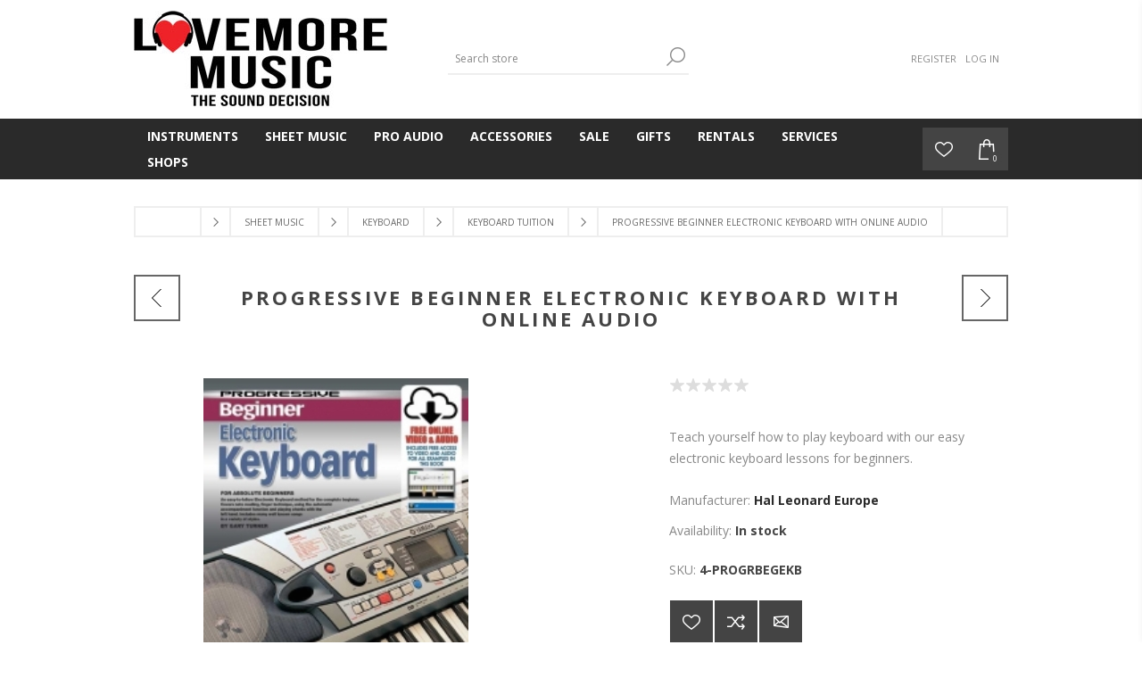

--- FILE ---
content_type: text/html; charset=utf-8
request_url: https://www.lovemoremusicshop.co.za/progressive-beginner-electronic-keyboard
body_size: 13186
content:
<!DOCTYPE html><html lang=en class=html-product-details-page><head><title>Progressive Beginner Electronic Keyboard | Lovemore Music Shop - Best Online shop</title><meta charset=UTF-8><meta name=description content="Teach yourself how to play keyboard with our easy electronic keyboard lessons for beginners."><meta name=keywords content="Progressive,Keyboard,Progressive Beginner,Progressive Beginner Keyboard"><meta name=generator content=nopCommerce><meta name=viewport content="width=device-width, initial-scale=1"><link href="https://fonts.googleapis.com/css?family=Open+Sans:400,300,700&amp;display=swap" rel=stylesheet><script async src="https://www.googletagmanager.com/gtag/js?id=AW-17031571334"></script><script>function gtag(){dataLayer.push(arguments)}window.dataLayer=window.dataLayer||[];gtag("js",new Date);gtag("config","AW-17031571334")</script><meta property=og:type content=product><meta property=og:title content="Progressive Beginner Electronic Keyboard with Online Audio"><meta property=og:description content="Teach yourself how to play keyboard with our easy electronic keyboard lessons for beginners."><meta property=og:image content=https://www.lovemoremusicshop.co.za/images/thumbs/0005505_progressive-beginner-electronic-keyboard-with-online-audio_400.jpeg><meta property=og:image:url content=https://www.lovemoremusicshop.co.za/images/thumbs/0005505_progressive-beginner-electronic-keyboard-with-online-audio_400.jpeg><meta property=og:url content=https://www.lovemoremusicshop.co.za/progressive-beginner-electronic-keyboard><meta property=og:site_name content="Lovemore Music Shop"><meta property=twitter:card content=summary><meta property=twitter:site content="Lovemore Music Shop"><meta property=twitter:title content="Progressive Beginner Electronic Keyboard with Online Audio"><meta property=twitter:description content="Teach yourself how to play keyboard with our easy electronic keyboard lessons for beginners."><meta property=twitter:image content=https://www.lovemoremusicshop.co.za/images/thumbs/0005505_progressive-beginner-electronic-keyboard-with-online-audio_400.jpeg><meta property=twitter:url content=https://www.lovemoremusicshop.co.za/progressive-beginner-electronic-keyboard><style>.product-details-page .full-description{display:none}.product-details-page .ui-tabs .full-description{display:block}.product-details-page .tabhead-full-description{display:none}.product-details-page .product-specs-box{display:none}.product-details-page .ui-tabs .product-specs-box{display:block}.product-details-page .ui-tabs .product-specs-box .title{display:none}.product-details-page .product-no-reviews,.product-details-page .product-review-links{display:none}</style><script async src="https://www.googletagmanager.com/gtag/js?id=UA-104218864-1"></script><script>function gtag(){dataLayer.push(arguments)}window.dataLayer=window.dataLayer||[];gtag("js",new Date);gtag("config","UA-104218864-1")</script><link href=/bundles/i5lbdepxis4dhdpqigi17ucac6s41dpxllq9hi9hgtk.min.css rel=stylesheet><link rel=canonical href=https://www.lovemoremusicshop.co.za/progressive-beginner-electronic-keyboard><link rel=apple-touch-icon sizes=180x180 href=/icons/icons_0/apple-touch-icon.png><link rel=icon type=image/png sizes=32x32 href=/icons/icons_0/favicon-32x32.png><link rel=icon type=image/png sizes=16x16 href=/icons/icons_0/favicon-16x16.png><link rel=manifest href=/icons/icons_0/site.webmanifest><link rel=mask-icon href=/icons/icons_0/safari-pinned-tab.svg color=#ff0000><link rel="shortcut icon" href=/icons/icons_0/favicon.ico><meta name=apple-mobile-web-app-title content="Lovemore Music"><meta name=application-name content="Lovemore Music"><meta name=msapplication-TileColor content=#ffffff><meta name=msapplication-config content=/icons/icons_0/browserconfig.xml><meta name=theme-color content=#ffffff><script>!function(n,t,i,r,u,f,e){n.fbq||(u=n.fbq=function(){u.callMethod?u.callMethod.apply(u,arguments):u.queue.push(arguments)},n._fbq||(n._fbq=u),u.push=u,u.loaded=!0,u.version="2.0",u.queue=[],f=t.createElement(i),f.async=!0,f.src=r,e=t.getElementsByTagName(i)[0],e.parentNode.insertBefore(f,e))}(window,document,"script","https://connect.facebook.net/en_US/fbevents.js");fbq("init","1057449931253143");fbq("track","PageView")</script><noscript><img height=1 width=1 style=display:none src="https://www.facebook.com/tr?id=1057449931253143&amp;ev=PageView&amp;noscript=1"></noscript><body class="notAndroid23 product-details-page-body"><div class=ajax-loading-block-window style=display:none></div><div id=dialog-notifications-success title=Notification style=display:none></div><div id=dialog-notifications-error title=Error style=display:none></div><div id=dialog-notifications-warning title=Warning style=display:none></div><div id=bar-notification class=bar-notification-container data-close=Close></div><!--[if lte IE 7]><div style=clear:both;height:59px;text-align:center;position:relative><a href=http://www.microsoft.com/windows/internet-explorer/default.aspx target=_blank> <img src=/Themes/Brooklyn/Content/img/ie_warning.jpg height=42 width=820 alt="You are using an outdated browser. For a faster, safer browsing experience, upgrade for free today."> </a></div><![endif]--><div class="master-wrapper-page items-per-row-four"><div class="header header-2"><div class=header-upper><div class=header-options-wrapper><div class=header-logo><a href="/" class=logo> <img alt="Lovemore Music Shop" title="Lovemore Music Shop" src=https://www.lovemoremusicshop.co.za/images/thumbs/0002589.jpeg> </a></div><div class="search-box store-search-box"><form method=get id=small-search-box-form action=/search><input type=text class=search-box-text id=small-searchterms autocomplete=off name=q placeholder="Search store" aria-label="Search store"> <button type=submit class="button-1 search-box-button">Search</button></form></div><div class=header-options><div class=header-links-wrapper><div class=header-links><ul><li><a href="/register?returnUrl=%2Fprogressive-beginner-electronic-keyboard" class=ico-register>Register</a><li><a href="/login?returnUrl=%2Fprogressive-beginner-electronic-keyboard" class=ico-login>Log in</a></ul></div></div><div class=header-selectors-wrapper></div></div></div></div><div class=header-lower><div class=header-actions-wrapper><div id=headerMenuParent><div class=header-menu><div class=close-menu><span>Close</span></div><input type=hidden value=false id=isRtlEnabled><ul class=top-menu><li><a class=with-subcategories href=/music-instruments>Instruments</a><div class=plus-button></div><div class=sublist-wrap><ul class=sublist><li class=back-button><span>Back</span><li><a class=with-subcategories href=/orchestral-strings>Orchestral Strings</a><div class=plus-button></div><div class=sublist-wrap><ul class=sublist><li class=back-button><span>Back</span><li><a href=/violins>Violins</a><li><a href=/violas>Violas</a><li><a href=/cello>Cellos</a></ul></div><li><a class=with-subcategories href=/guitars-ukes>Guitars &amp; Ukuleles</a><div class=plus-button></div><div class=sublist-wrap><ul class=sublist><li class=back-button><span>Back</span><li><a href=/classical-guitars-nylon>Classical Guitars</a><li><a href=/acoustic-guitars-steel>Acoustic Guitars</a><li><a href=/electric-guitar>Electric Guitars</a><li><a href=/bass-guitars>Bass Guitars</a><li><a class=with-subcategories href=/ukuleles>Ukuleles</a><div class=plus-button></div><div class=sublist-wrap><ul class=sublist><li class=back-button><span>Back</span><li><a href=/soprano-ukuleles>Soprano Ukuleles</a><li><a href=/concert-ukulele>Concert Ukuleles</a><li><a href=/tenor-ukuleles>Tenor Ukuleles</a></ul></div></ul></div><li><a class=with-subcategories href=/pianos>Pianos</a><div class=plus-button></div><div class=sublist-wrap><ul class=sublist><li class=back-button><span>Back</span><li><a class=with-subcategories href=/acoustic-pianos>Acoustic Pianos</a><div class=plus-button></div><div class=sublist-wrap><ul class=sublist><li class=back-button><span>Back</span><li><a href=/yamaha-upright-pianos>Upright Pianos</a><li><a href=/yamaha-grand-pianos>Grand Pianos</a></ul></div><li><a href=/digital-pianos>Digital Pianos</a></ul></div><li><a href=/electronic-keyboards>Electronic Keyboards</a><li><a href=/synthesizers>Synthesizers</a><li><a class=with-subcategories href=/woodwind-instruments>Woodwind</a><div class=plus-button></div><div class=sublist-wrap><ul class=sublist><li class=back-button><span>Back</span><li><a href=/harmonicas>Harmonicas</a><li><a class=with-subcategories href=/recorder>Recorders</a><div class=plus-button></div><div class=sublist-wrap><ul class=sublist><li class=back-button><span>Back</span><li><a href=/soprano-recorders>Soprano Recorders</a></ul></div><li><a href=/flutes>Flutes</a><li><a href=/clarinets>Clarinets</a><li><a class=with-subcategories href=/saxophones>Saxophones</a><div class=plus-button></div><div class=sublist-wrap><ul class=sublist><li class=back-button><span>Back</span><li><a href=/alto-saxophones>Alto Saxophones</a><li><a href=/tenor-saxophones>Tenor Saxophones</a><li><a href=/soprano-saxophones>Soprano Saxophones</a><li><a href=/baritone-saxophones>Baritone Saxophones</a></ul></div></ul></div><li><a class=with-subcategories href=/brass-instruments>Brass</a><div class=plus-button></div><div class=sublist-wrap><ul class=sublist><li class=back-button><span>Back</span><li><a href=/trumpets>Trumpets</a><li><a href=/cornets>Cornets</a><li><a href=/trombones>Trombones</a><li><a href=/euphoniums>Euphoniums</a><li><a href=/tubas>Tubas</a><li><a href=/french-horns>French Horns</a></ul></div><li><a class=with-subcategories href=/acoustic-electric-drums>Drums</a><div class=plus-button></div><div class=sublist-wrap><ul class=sublist><li class=back-button><span>Back</span><li><a href=/acoustic-drum-kits>Acoustic Drums</a><li><a href=/electronic-drum-kits>Electronic Drums</a></ul></div><li><a class=with-subcategories href=/percussion-2>Percussion</a><div class=plus-button></div><div class=sublist-wrap><ul class=sublist><li class=back-button><span>Back</span><li><a href=/marching-percussion>Marching Percussion</a><li><a href=/classroom-percussion>Classroom Percussion</a></ul></div></ul></div><li><a class=with-subcategories href=/sheet-music>Sheet Music</a><div class=plus-button></div><div class=sublist-wrap><ul class=sublist><li class=back-button><span>Back</span><li><a class=with-subcategories href=/piano>Piano</a><div class=plus-button></div><div class=sublist-wrap><ul class=sublist><li class=back-button><span>Back</span><li><a class=with-subcategories href=/exam-material>Piano Exam Pieces</a><div class=plus-button></div><div class=sublist-wrap><ul class=sublist><li class=back-button><span>Back</span><li><a href=/abrsm-piano>ABRSM Piano</a><li><a href=/trinity-piano>Trinity Piano</a><li><a href=/lcm-piano>LCM Piano</a><li><a href=/rsl-classical-piano>RSL Classical Piano</a><li><a href=/rockschool-piano>Rockschool Piano</a><li><a href=/trinity-rock-pop-keys>Trinity Rock &amp; Pop Keys</a></ul></div><li><a class=with-subcategories href=/piano-tutors>Piano Tuition</a><div class=plus-button></div><div class=sublist-wrap><ul class=sublist><li class=back-button><span>Back</span><li><a href=/adult-piano-books>Adult Piano Books</a><li><a class=with-subcategories href=/alfred-piano-course>Alfred Piano Course</a><div class=plus-button></div><div class=sublist-wrap><ul class=sublist><li class=back-button><span>Back</span><li><a href=/alfred-prep-course>Alfred Prep Course</a><li><a href=/alfred-basic-piano-library>Alfred Basic Piano Library</a><li><a href=/music-for-little-mozarts>Music for Little Mozarts</a></ul></div><li><a href=/bastien>Bastien</a><li><a href=/john-w-schaum>John W. Schaum</a><li><a href=/dozen-a-day>Dozen a Day</a><li><a href=/john-thompson>John Thompson</a><li><a href=/lina-ng>Lina Ng</a><li><a href=/piano-adventures>Piano Adventures</a><li><a href=/progressive>Progressive</a><li><a class=with-subcategories href=/other-tuition>Other Tuition</a><div class=plus-button></div><div class=sublist-wrap><ul class=sublist><li class=back-button><span>Back</span><li><a href=/abrsm-core-classics-2>ABRSM Core Classics</a><li><a href=/piano-time>Piano Time</a><li><a href=/step-by-step-piano-course-the-funway>Step By Step Piano Course The Funway</a><li><a href=/chesters-easiest-piano-course>Chester&#x27;s Easiest Piano Course</a><li><a href=/piano-star>Piano Star</a><li><a href=/ministeps>Ministeps</a><li><a href=/keyclub>Keyclub</a><li><a href=/hanon>Hanon</a><li><a href=/poco-piano-series>Poco Piano Series</a><li><a href=/tunes-for-ten-fingers>Tunes for Ten Fingers</a></ul></div></ul></div><li><a href=/piano-scales>Piano Scales</a><li><a class=with-subcategories href=/piano-sight-reading>Piano Sight Reading</a><div class=plus-button></div><div class=sublist-wrap><ul class=sublist><li class=back-button><span>Back</span><li><a href=/abrsm-sight-reading-2>ABRSM Sight Reading</a><li><a href=/improve-your-sight-reading>Improve Your Sight Reading!</a><li><a href=/trinity-sight-reading-2>Trinity Sight Reading</a></ul></div><li><a href=/piano-music-pvg>Piano Music</a><li><a href=/easy-piano-music>Easy Piano Music</a><li><a href=/classical-music>Classical Music</a><li><a href=/duets>Duets</a><li><a class=with-subcategories href=/christmas-music>Christmas Music</a><div class=plus-button></div><div class=sublist-wrap><ul class=sublist><li class=back-button><span>Back</span><li><a href=/easy-piano>Easy Piano</a><li><a href=/piano-vocal>Piano &amp; Vocal</a></ul></div></ul></div><li><a class=with-subcategories href=/theory>Theory</a><div class=plus-button></div><div class=sublist-wrap><ul class=sublist><li class=back-button><span>Back</span><li><a href=/theory-made-easy>Theory Made Easy</a><li><a href=/abrsm-theory>ABRSM Theory</a><li><a href=/josephine-koh>Josephine Koh</a><li><a href=/trinity-theory>Trinity Theory</a><li><a href=/rockschool-theory>Rockschool Theory</a><li><a href=/lcm-theory>LCM Theory</a><li><a class=with-subcategories href=/brenda-meiring-theory>Brenda Meiring Theory</a><div class=plus-button></div><div class=sublist-wrap><ul class=sublist><li class=back-button><span>Back</span><li><a href=/brenda-meiring-afrikaans-theory-books>Afrikaans Theory Books</a><li><a href=/brenda-meiring-english-theory-books>English Theory Books</a></ul></div><li><a href=/improve-your-theory>Improve Your Theory</a><li><a href=/poco-series>Poco Series</a></ul></div><li><a class=with-subcategories href=/strings-sheet-music>Strings</a><div class=plus-button></div><div class=sublist-wrap><ul class=sublist><li class=back-button><span>Back</span><li><a class=with-subcategories href=/violin-sheet-music>Violin Music</a><div class=plus-button></div><div class=sublist-wrap><ul class=sublist><li class=back-button><span>Back</span><li><a class=with-subcategories href=/violin-exam-music>Violin Exam Pieces</a><div class=plus-button></div><div class=sublist-wrap><ul class=sublist><li class=back-button><span>Back</span><li><a href=/abrsm-violin>ABRSM Violin</a><li><a href=/trinity-violin>Trinity Violin</a><li><a href=/lcm-violin>LCM Violin</a><li><a href=/rsl-classical-violin>RSL Classical Violin</a></ul></div><li><a href=/violin-scales-exam>Violin Scales</a><li><a href=/violin-sight-reading-exam>Violin Sight Reading</a><li><a href=/violin-methods>Violin Tuition</a><li><a href=/violin-songbooks>Violin Songbooks</a></ul></div><li><a class=with-subcategories href=/viola>Viola Music</a><div class=plus-button></div><div class=sublist-wrap><ul class=sublist><li class=back-button><span>Back</span><li><a href=/viola-exam-tuition>Viola Exam &amp; Tuition</a><li><a href=/viola-songbooks>Viola Songbooks</a></ul></div><li><a class=with-subcategories href=/cello-music>Cello Music</a><div class=plus-button></div><div class=sublist-wrap><ul class=sublist><li class=back-button><span>Back</span><li><a href=/abrsm-cello-music>Cello Exam Books</a><li><a href=/cello-tuition>Cello Tuition</a></ul></div><li><a href=/double-bass-music>Double Bass Music</a><li><a class=with-subcategories href=/guitar-ukulele>Guitar &amp; Ukulele</a><div class=plus-button></div><div class=sublist-wrap><ul class=sublist><li class=back-button><span>Back</span><li><a class=with-subcategories href=/guitar-exam-material>Guitar Exam Material</a><div class=plus-button></div><div class=sublist-wrap><ul class=sublist><li class=back-button><span>Back</span><li><a href=/acoustic-guitar-music>Acoustic Guitar</a><li><a class=with-subcategories href=/bass-guitar-music>Bass Guitar</a><div class=plus-button></div><div class=sublist-wrap><ul class=sublist><li class=back-button><span>Back</span><li><a href=/rock-pop-bass>Rock &amp; Pop Bass</a><li><a href=/rockschool-bass>Rockschool Bass</a></ul></div><li><a href=/classical-guitar-music>Classical Guitar</a><li><a class=with-subcategories href=/electric-guitar-music>Electric Guitar</a><div class=plus-button></div><div class=sublist-wrap><ul class=sublist><li class=back-button><span>Back</span><li><a href=/rockschool-electric>Rockschool Electric</a><li><a href=/rockschool-classics-guitar>Rockschool Classics Guitar</a><li><a href=/rock-pop-guitar>Rock &amp; Pop Guitar</a></ul></div></ul></div><li><a href=/guitar-methods>Guitar Tuition</a><li><a href=/guitar-songbooks>Guitar Songbooks</a><li><a href=/guitar-sight-reading>Guitar Sight Reading</a><li><a href=/ukulele-music>Ukulele Music</a></ul></div><li><a href=/banjo-mandolin>Banjo &amp; Mandolin</a></ul></div><li><a class=with-subcategories href=/woodwind-music>Woodwind</a><div class=plus-button></div><div class=sublist-wrap><ul class=sublist><li class=back-button><span>Back</span><li><a href=/recorder-music>Recorder Music</a><li><a class=with-subcategories href=/flute-music>Flute Music</a><div class=plus-button></div><div class=sublist-wrap><ul class=sublist><li class=back-button><span>Back</span><li><a class=with-subcategories href=/flute-exam-pieces>Flute Exam Material</a><div class=plus-button></div><div class=sublist-wrap><ul class=sublist><li class=back-button><span>Back</span><li><a href=/abrsm-flute-exams>ABRSM Flute Exams</a><li><a href=/trinity-flute-exams>Trinity Flute Exams</a></ul></div><li><a href=/flute-tuition>Flute Tuition</a><li><a href=/flute-songbooks>Flute Songbooks</a></ul></div><li><a class=with-subcategories href=/clarinet-music>Clarinet Music</a><div class=plus-button></div><div class=sublist-wrap><ul class=sublist><li class=back-button><span>Back</span><li><a class=with-subcategories href=/clarinet-exam-material>Clarinet Exam Material</a><div class=plus-button></div><div class=sublist-wrap><ul class=sublist><li class=back-button><span>Back</span><li><a href=/abrsm-clarinet-exams>ABRSM Clarinet Exams</a><li><a href=/trinity-clarinet-exams>Trinity Clarinet Exams</a></ul></div><li><a href=/clarinet-tuition>Clarinet Tuition</a><li><a href=/clarinet-songbooks>Clarinet Songbooks</a></ul></div><li><a class=with-subcategories href=/saxophone-music>Saxophone Music</a><div class=plus-button></div><div class=sublist-wrap><ul class=sublist><li class=back-button><span>Back</span><li><a href=/saxophone-exam-material>Saxophone Exam Material</a><li><a href=/saxophone-tuition>Saxophone Tuition</a><li><a href=/alto-sax-songbooks>Alto Sax Songbooks</a><li><a href=/tenor-sax-songbooks>Tenor Sax Songbooks</a></ul></div><li><a href=/oboe-music>Oboe Music</a><li><a href=/bassoon-music>Bassoon Music</a></ul></div><li><a class=with-subcategories href=/brass-music>Brass Music</a><div class=plus-button></div><div class=sublist-wrap><ul class=sublist><li class=back-button><span>Back</span><li><a href=/trumpet-cornet-music>Trumpet / Cornet Music</a><li><a href=/trombone-music>Trombone Music</a><li><a href=/french-horn-music>French Horn Music</a></ul></div><li><a class=with-subcategories href=/vocal-music>Vocals</a><div class=plus-button></div><div class=sublist-wrap><ul class=sublist><li class=back-button><span>Back</span><li><a class=with-subcategories href=/vocal-exam-pieces>Vocal Exam Material</a><div class=plus-button></div><div class=sublist-wrap><ul class=sublist><li class=back-button><span>Back</span><li><a href=/abrsm-vocal>ABRSM Vocal</a><li><a href=/rockschool-vocal>Rockschool Vocals</a><li><a href=/trinity-vocal>Trinity Vocal</a></ul></div><li><a href=/vocal-tuition>Vocal Tuition</a></ul></div><li><a class=with-subcategories href=/keyboard>Keyboard</a><div class=plus-button></div><div class=sublist-wrap><ul class=sublist><li class=back-button><span>Back</span><li><a class=with-subcategories href=/keyboard-exam-pieces>Keyboard Exam Pieces</a><div class=plus-button></div><div class=sublist-wrap><ul class=sublist><li class=back-button><span>Back</span><li><a href=/lcm-keyboard>LCM Keyboard</a><li><a href=/trinity-keyboard>Trinity Keyboard</a><li><a href=/rockschool-keys>Rockschool Keys</a><li><a href=/trinity-rock-pop-keyboard-2>Trinity Rock &amp; Pop Keyboard</a></ul></div><li><a href=/keyboard-tuition>Keyboard Tuition</a></ul></div><li><a class=with-subcategories href=/percussion-music>Percussion &amp; Drums</a><div class=plus-button></div><div class=sublist-wrap><ul class=sublist><li class=back-button><span>Back</span><li><a class=with-subcategories href=/drum-music>Drums</a><div class=plus-button></div><div class=sublist-wrap><ul class=sublist><li class=back-button><span>Back</span><li><a class=with-subcategories href=/drum-exam-pieces>Drum Exam Material</a><div class=plus-button></div><div class=sublist-wrap><ul class=sublist><li class=back-button><span>Back</span><li><a href=/trinity-drum-kit>Trinity Drum Kit</a><li><a href=/trinity-rock-pop-drums>Trinity Rock &amp; Pop Drums</a><li><a href=/rockschool-drums>Rockschool Drums</a><li><a href=/rockschool-classics-drums>Rockschool Classics Drums</a></ul></div><li><a href=/drum-tuition>Drum Tuition</a></ul></div><li><a href=/percussion-3>Percussion</a></ul></div><li><a href=/teaching-resources>Teaching Resources</a><li><a href=/south-african-music>South African Music</a><li><a href=/ensemble-music>Ensemble</a><li><a href=/manuscripts-diaries>Manuscript Books &amp; Diaries</a><li><a href=/musicals>Musicals</a><li><a href=/aural-music>Aural</a></ul></div><li><a class=with-subcategories href=/pro-audio-systems>Pro Audio</a><div class=plus-button></div><div class=sublist-wrap><ul class=sublist><li class=back-button><span>Back</span><li><a class=with-subcategories href=/live-sound>Live Sound</a><div class=plus-button></div><div class=sublist-wrap><ul class=sublist><li class=back-button><span>Back</span><li><a href=/microphones>Microphones</a><li><a href=/mixers>Mixers</a><li><a href=/speakers>Speakers</a></ul></div><li><a class=with-subcategories href=/recording>Recording</a><div class=plus-button></div><div class=sublist-wrap><ul class=sublist><li class=back-button><span>Back</span><li><a href=/studio-bundles>Studio Bundles &amp; Interfaces</a><li><a href=/studio-mics>Studio Mics</a><li><a href=/studio-monitors>Studio Monitors</a></ul></div><li><a class=with-subcategories href=/headphones>Headphones</a><div class=plus-button></div><div class=sublist-wrap><ul class=sublist><li class=back-button><span>Back</span><li><a href=/wired-headphones>Wired Headphones</a><li><a href=/wireless-headphones>Wireless Headphones</a></ul></div></ul></div><li><a class=with-subcategories href=/accessories>Accessories</a><div class=plus-button></div><div class=sublist-wrap><ul class=sublist><li class=back-button><span>Back</span><li><a href=/keys-accessories>Keys</a><li><a href=/bags-cases-accessories>Bags / Cases</a><li><a class=with-subcategories href=/strings-accessories>Strings - Orchestral</a><div class=plus-button></div><div class=sublist-wrap><ul class=sublist><li class=back-button><span>Back</span><li><a class=with-subcategories href=/violin-accessories>Violin Accessories</a><div class=plus-button></div><div class=sublist-wrap><ul class=sublist><li class=back-button><span>Back</span><li><a href=/violin-rosin>Violin Rosin</a><li><a href=/violin-strings>Violin Strings</a><li><a href=/violin-learning-aids>Violin Learning Aids</a><li><a href=/violin-shoulder-rests>Violin Shoulder Rests</a><li><a href=/violin-mutes>Violin Mutes</a><li><a href=/violin-cases>Violin Cases</a></ul></div><li><a href=/viola-accessories>Viola Accessories</a><li><a href=/cello-accessories>Cello Accessories</a><li><a href=/double-bass-accessories>Double Bass Accessories</a></ul></div><li><a class=with-subcategories href=/guitar-accessories>Guitar Accessories</a><div class=plus-button></div><div class=sublist-wrap><ul class=sublist><li class=back-button><span>Back</span><li><a class=with-subcategories href=/guitar-strings>Guitar Strings</a><div class=plus-button></div><div class=sublist-wrap><ul class=sublist><li class=back-button><span>Back</span><li><a href=/acoustic-guitar-strings>Acoustic Guitar Strings</a><li><a href=/bass-guitar-strings>Bass Guitar Strings</a><li><a href=/classical-guitar-strings>Classical Guitar Strings</a><li><a href=/electric-guitar-strings>Electric Guitar Strings</a></ul></div><li><a href=/ukulele-strings>Ukulele Strings</a><li><a href=/bags-and-cases>Bags &amp; Cases</a><li><a href=/straps>Straps</a><li><a href=/general>General</a><li><a href=/effects>Effects</a><li><a href=/guitar-amps>Amps</a><li><a href=/picks>Picks</a></ul></div><li><a class=with-subcategories href=/woodwind-accessories>Woodwind Accessories</a><div class=plus-button></div><div class=sublist-wrap><ul class=sublist><li class=back-button><span>Back</span><li><a href=/clarinet-accessories>Clarinet Accessories</a><li><a href=/flute-accessories>Flute Accessories</a><li><a class=with-subcategories href=/saxophone-accessories>Saxophone Accessories</a><div class=plus-button></div><div class=sublist-wrap><ul class=sublist><li class=back-button><span>Back</span><li><a href=/alto-saxophone-accessories>Alto Sax Accessories</a><li><a href=/tenor-sax-accessories>Tenor Sax Accessories</a></ul></div></ul></div><li><a href=/brass-accessories>Brass Accessories</a><li><a href=/drums-accessories>Drum Accessories</a><li><a class=with-subcategories href=/cables>Cables</a><div class=plus-button></div><div class=sublist-wrap><ul class=sublist><li class=back-button><span>Back</span><li><a href=/audio>Audio Cables</a><li><a href=/instrument-cables>Instrument Cables</a><li><a href=/mic-cables>Microphone Cables</a><li><a href=/power-cables>Power Cables</a><li><a href=/usb-cables>USB Cables</a></ul></div><li><a class=with-subcategories href=/pa>PA</a><div class=plus-button></div><div class=sublist-wrap><ul class=sublist><li class=back-button><span>Back</span><li><a href=/recording-accessories>Recording Accessories</a><li><a href=/stands>Stands</a></ul></div></ul></div><li><a class=with-subcategories href=/sale>Sale</a><div class=plus-button></div><div class=sublist-wrap><ul class=sublist><li class=back-button><span>Back</span><li><a href=/sheet-music-sale>Sheet Music Sale</a></ul></div><li><a class=with-subcategories href=/gifts>Gifts</a><div class=plus-button></div><div class=sublist-wrap><ul class=sublist><li class=back-button><span>Back</span><li><a href=/giftcards>Gift Cards</a><li><a href=/household-music-gifts>Household</a><li><a href=/construction-kits>Construction Kits</a></ul></div><li><a href=/rentals>Rentals</a><li><a class=with-subcategories href=/services>Services</a><div class=plus-button></div><div class=sublist-wrap><ul class=sublist><li class=back-button><span>Back</span><li><a href=/workshop>Workshop</a><li><a href=/piano-deliveries>Piano Deliveries</a><li><a class=with-subcategories href=/sheet-music-downloads>Resources</a><div class=plus-button></div><div class=sublist-wrap><ul class=sublist><li class=back-button><span>Back</span><li><a href=/syllabi>Syllabi</a><li><a href=/music-downloads>Music Downloads</a></ul></div></ul></div><li class=store-locator><a class=with-subcategories href=/AllShops title="All our shops">Shops</a><div class=plus-button></div><div class=sublist-wrap><ul class=sublist><li class=back-button><span>back</span><li><a href=/melville title=Melville>Melville</a><li><a href=/illovo title=Illovo>Illovo</a></ul></div></ul></div></div><div class=header-actions><a alt=Wishlist href=/wishlist class=ico-wishlist> <span class=wishlist-qty></span> </a> <a alt="Shopping cart" href=/cart class=ico-cart> <span class=cart-qty>0</span> </a><div id=flyout-cart class="flyout-cart simplebar"><div class=mini-shopping-cart><div class=count>You have no items in your shopping cart.</div></div></div></div></div></div></div><div class=overlayOffCanvas></div><div class=responsive-nav-wrapper-parent><div class=responsive-nav-wrapper><div class=menu-title><span>Menu</span></div><div class=search-wrap><span>Search</span></div><div class=wishlist-opener><a alt=Wishlist href=/wishlist title=Wishlist>Wishlist</a></div><div class=shopping-cart-link><a alt="Shopping cart" href=/cart> <small class=cart-qty>0</small> </a></div><div class=filters-button><span>Filters</span></div><div class=personal-button id=header-links-opener><span>Personal menu</span></div></div></div><div class="master-wrapper-content two-columns"><div class=ajaxCartInfo data-getajaxcartbuttonurl=/NopAjaxCart/GetAjaxCartButtonsAjax data-productpageaddtocartbuttonselector=.add-to-cart-button data-productboxaddtocartbuttonselector=.product-box-add-to-cart-button data-productboxproductitemelementselector=.product-item data-usenopnotification=False data-nopnotificationcartresource="The product has been added to your &lt;a href=&#34;/cart&#34;>shopping cart&lt;/a>" data-nopnotificationwishlistresource="The product has been added to your &lt;a href=&#34;/wishlist&#34;>wishlist&lt;/a>" data-enableonproductpage=True data-enableoncatalogpages=True data-minishoppingcartquatityformattingresource={0} data-miniwishlistquatityformattingresource=({0}) data-addtowishlistbuttonselector=.add-to-wishlist-button></div><input id=addProductVariantToCartUrl name=addProductVariantToCartUrl type=hidden value=/AddProductFromProductDetailsPageToCartAjax> <input id=addProductToCartUrl name=addProductToCartUrl type=hidden value=/AddProductToCartAjax> <input id=miniShoppingCartUrl name=miniShoppingCartUrl type=hidden value=/MiniShoppingCart> <input id=flyoutShoppingCartUrl name=flyoutShoppingCartUrl type=hidden value=/NopAjaxCartFlyoutShoppingCart> <input id=checkProductAttributesUrl name=checkProductAttributesUrl type=hidden value=/CheckIfProductOrItsAssociatedProductsHasAttributes> <input id=getMiniProductDetailsViewUrl name=getMiniProductDetailsViewUrl type=hidden value=/GetMiniProductDetailsView> <input id=flyoutShoppingCartPanelSelector name=flyoutShoppingCartPanelSelector type=hidden value=#flyout-cart> <input id=shoppingCartMenuLinkSelector name=shoppingCartMenuLinkSelector type=hidden value=.cart-qty> <input id=wishlistMenuLinkSelector name=wishlistMenuLinkSelector type=hidden value=span.wishlist-qty><div id=product-ribbon-info data-productid=1619 data-productboxselector=".product-item, .item-holder" data-productboxpicturecontainerselector=".picture, .item-picture" data-productpagepicturesparentcontainerselector=.product-essential data-productpagebugpicturecontainerselector=.picture data-retrieveproductribbonsurl=/RetrieveProductRibbons></div><div class=quickViewData data-productselector=.product-item data-productselectorchild=.picture data-retrievequickviewurl=/quickviewdata data-quickviewbuttontext="Quick View" data-quickviewbuttontitle="Quick View" data-isquickviewpopupdraggable=True data-enablequickviewpopupoverlay=True data-accordionpanelsheightstyle=auto data-getquickviewbuttonroute=/getquickviewbutton></div><div class=master-column-wrapper><div class=breadcrumb><ul itemscope itemtype=http://schema.org/BreadcrumbList><li><span> <a href="/"> <span>Home</span> </a> </span> <span class=delimiter>/</span><li itemprop=itemListElement itemscope itemtype=http://schema.org/ListItem><a href=/sheet-music itemprop=item> <span itemprop=name>Sheet Music</span> </a> <span class=delimiter>/</span><meta itemprop=position content=1><li itemprop=itemListElement itemscope itemtype=http://schema.org/ListItem><a href=/keyboard itemprop=item> <span itemprop=name>Keyboard</span> </a> <span class=delimiter>/</span><meta itemprop=position content=2><li itemprop=itemListElement itemscope itemtype=http://schema.org/ListItem><a href=/keyboard-tuition itemprop=item> <span itemprop=name>Keyboard Tuition</span> </a> <span class=delimiter>/</span><meta itemprop=position content=3><li itemprop=itemListElement itemscope itemtype=http://schema.org/ListItem><strong class=current-item itemprop=name>Progressive Beginner Electronic Keyboard with Online Audio</strong> <span itemprop=item itemscope itemtype=http://schema.org/Thing id=/progressive-beginner-electronic-keyboard> </span><meta itemprop=position content=4></ul></div><div class=center-1><div class="page product-details-page"><div class=page-body><form method=post id=product-details-form action=/progressive-beginner-electronic-keyboard><div itemscope itemtype=http://schema.org/Product><meta itemprop=name content="Progressive Beginner Electronic Keyboard with Online Audio"><meta itemprop=sku content=4-PROGRBEGEKB><meta itemprop=gtin><meta itemprop=mpn><meta itemprop=description content="Teach yourself how to play keyboard with our easy electronic keyboard lessons for beginners."><meta itemprop=image content=https://www.lovemoremusicshop.co.za/images/thumbs/0005505_progressive-beginner-electronic-keyboard-with-online-audio_400.jpeg><meta itemprop=brand content="Hal Leonard Europe"><div itemprop=offers itemscope itemtype=http://schema.org/Offer><meta itemprop=url content=https://www.lovemoremusicshop.co.za/progressive-beginner-electronic-keyboard><meta itemprop=price content=342.00><meta itemprop=priceCurrency content=ZAR><meta itemprop=priceValidUntil><meta itemprop=availability content=http://schema.org/InStock></div><div itemprop=review itemscope itemtype=http://schema.org/Review><meta itemprop=author content=ALL><meta itemprop=url content=/productreviews/1619></div></div><div data-productid=1619><div class=product-name><h1>Progressive Beginner Electronic Keyboard with Online Audio</h1><div class=previous-product><a href=/progressive-keyboard-method-bk-2 title="Progressive Keyboard Method..."><span class=previous-product-label>Previous product</span><span class=previous-product-title>Progressive Keyboard Method...</span></a></div><div class=next-product><a href=/progressive-keyboard-young-beginner-bk-1 title="Progressive Keyboard Young ..."><span class=next-product-label>Next product</span><span class=next-product-title>Progressive Keyboard Young ...</span></a></div></div><div class=product-essential><input type=hidden class=cloudZoomAdjustPictureOnProductAttributeValueChange data-productid=1619 data-isintegratedbywidget=true> <input type=hidden class=cloudZoomEnableClickToZoom><div class="gallery sevenspikes-cloudzoom-gallery"><div class=picture-wrapper><div class=picture id=sevenspikes-cloud-zoom data-zoomwindowelementid="" data-selectoroftheparentelementofthecloudzoomwindow="" data-defaultimagecontainerselector=".product-essential .gallery" data-zoom-window-width=360 data-zoom-window-height=360><a href=https://www.lovemoremusicshop.co.za/images/thumbs/0005505_progressive-beginner-electronic-keyboard-with-online-audio.jpeg data-full-image-url=https://www.lovemoremusicshop.co.za/images/thumbs/0005505_progressive-beginner-electronic-keyboard-with-online-audio.jpeg class=picture-link id=zoom1> <img src=https://www.lovemoremusicshop.co.za/images/thumbs/0005505_progressive-beginner-electronic-keyboard-with-online-audio_400.jpeg alt="Picture of Progressive Beginner Electronic Keyboard with Online Audio" class=cloudzoom id=cloudZoomImage itemprop=image data-cloudzoom="appendSelector: '.picture-wrapper', zoomPosition: 'inside', zoomOffsetX: 0, captionPosition: 'bottom', tintOpacity: 0, zoomWidth: 360, zoomHeight: 360, easing: 3, touchStartDelay: true, zoomFlyOut: false, disableZoom: 'auto'"> </a></div></div></div><div class=overview><div class=product-reviews-overview><div class=product-review-box><div class=rating><div style=width:0%></div></div></div><div class=product-no-reviews><a href=/productreviews/1619>Be the first to review this product</a></div></div><div class=short-description>Teach yourself how to play keyboard with our easy electronic keyboard lessons for beginners.</div><div class=manufacturers><span class=label>Manufacturer:</span> <span class=value> <a href=/music-sales>Hal Leonard Europe</a> </span></div><div class=availability><div class=stock><span class=label>Availability:</span> <span class=value id=stock-availability-value-1619>In stock</span></div></div><div class=additional-details><div class=sku><span class=label>SKU:</span> <span class=value id=sku-1619>4-PROGRBEGEKB</span></div></div><div class=overview-buttons><div class=add-to-wishlist><button type=button id=add-to-wishlist-button-1619 class="button-2 add-to-wishlist-button" data-productid=1619 onclick="return AjaxCart.addproducttocart_details(&#34;/addproducttocart/details/1619/2&#34;,&#34;#product-details-form&#34;),!1">Add to wishlist</button></div><div class=compare-products><button type=button class="button-2 add-to-compare-list-button" onclick="return AjaxCart.addproducttocomparelist(&#34;/compareproducts/add/1619&#34;),!1">Add to compare list</button></div><div class=email-a-friend><button type=button title="Email a friend" class="button-2 email-a-friend-button" onclick="setLocation(&#34;/productemailafriend/1619&#34;)">Email a friend</button></div></div><div class=prices><div class=old-product-price><span>Old price:</span> <span>R 380.00</span></div><div class=product-price><label for=price-value-1619>Price:</label> <span id=price-value-1619 class=price-value-1619> R 342.00 </span></div><script async src="https://widgets.payflex.co.za/megawarehouse/partpay-widget-0.1.1.js?type=calculator&amp;min=250&amp;max=350000&amp;amount=R 342.00" type=application/javascript></script></div><div class=add-to-cart><div class=add-to-cart-panel><label class=qty-label for=addtocart_1619_EnteredQuantity>Qty:</label> <input id=product_enteredQuantity_1619 class=qty-input type=text aria-label="Enter a quantity" data-val=true data-val-required="The Qty field is required." name=addtocart_1619.EnteredQuantity value=1> <button type=button id=add-to-cart-button-1619 class="button-1 add-to-cart-button" data-productid=1619 onclick="return AjaxCart.addproducttocart_details(&#34;/addproducttocart/details/1619/1&#34;,&#34;#product-details-form&#34;),!1">Add to cart</button></div></div><div class=product-share-button><div class="addthis_toolbox addthis_default_style"><a class=addthis_button_preferred_1></a><a class=addthis_button_preferred_2></a><a class=addthis_button_preferred_3></a><a class=addthis_button_preferred_4></a><a class=addthis_button_compact></a><a class="addthis_counter addthis_bubble_style"></a></div><script src="https://s7.addthis.com/js/250/addthis_widget.js#pubid=nopsolutions"></script></div></div><div class=full-description><p style=text-align:justify>Progressive Beginner Electronic Keyboard contains all you need to know to start learning to be a great electronic keyboard player - in one easy-to-follow, lesson-by-lesson electronic keyboard tutorial. Suitable for all ages and all types of electronic keyboards with an auto-chord function including Yamaha keyboard, Casio keyboard and Roland keyboard. No prior knowledge of how to read music or playing the electronic keyboard is required to teach yourself to learn to play keyboard from this book.<p style=text-align:justify>Comes with online audio and video containing keyboard videos and audio for all examples. See and hear how each one is played by a teacher, then play along with the backing band. Also includes music score and keyboard animation for easy music learning.</div></div><div id=quickTabs class=productTabs data-ajaxenabled=false data-productreviewsaddnewurl=/ProductTab/ProductReviewsTabAddNew/1619 data-productcontactusurl=/ProductTab/ProductContactUsTabAddNew/1619 data-couldnotloadtaberrormessage="Couldn't load this tab."><div class=productTabs-header><ul><li><a href=#quickTab-description>Overview</a><li><a href=#quickTab-reviews>Reviews</a><li><a href=#quickTab-contact_us>Contact Us</a></ul></div><div class=productTabs-body><div id=quickTab-description><div class=full-description><p style=text-align:justify>Progressive Beginner Electronic Keyboard contains all you need to know to start learning to be a great electronic keyboard player - in one easy-to-follow, lesson-by-lesson electronic keyboard tutorial. Suitable for all ages and all types of electronic keyboards with an auto-chord function including Yamaha keyboard, Casio keyboard and Roland keyboard. No prior knowledge of how to read music or playing the electronic keyboard is required to teach yourself to learn to play keyboard from this book.<p style=text-align:justify>Comes with online audio and video containing keyboard videos and audio for all examples. See and hear how each one is played by a teacher, then play along with the backing band. Also includes music score and keyboard animation for easy music learning.</div></div><div id=quickTab-reviews><div id=updateTargetId class=product-reviews-page><div class=write-review id=review-form><div class=title><strong>Write your own review</strong></div><div class="message-error validation-summary-errors"><ul><li>Only registered users can write reviews</ul></div><div class=form-fields><div class=inputs><label for=AddProductReview_Title>Review title:</label> <input class=review-title type=text id=AddProductReview_Title name=AddProductReview.Title disabled> <span class=required>*</span> <span class=field-validation-valid data-valmsg-for=AddProductReview.Title data-valmsg-replace=true></span></div><div class=inputs><label for=AddProductReview_ReviewText>Review text:</label> <textarea class=review-text id=AddProductReview_ReviewText name=AddProductReview.ReviewText disabled></textarea> <span class=required>*</span> <span class=field-validation-valid data-valmsg-for=AddProductReview.ReviewText data-valmsg-replace=true></span></div><div class=review-rating><div class=name-description><label for=AddProductReview_Rating>Rating:</label></div><div class=rating-wrapper><div class="label first">Bad</div><div class=rating-options><input value=1 value=1 type=radio type=radio id=addproductrating_1 aria-label=Bad data-val=true data-val-required="The Rating field is required." name=AddProductReview.Rating> <input value=2 value=2 type=radio type=radio id=addproductrating_2 aria-label="Not good" name=AddProductReview.Rating> <input value=3 value=3 type=radio type=radio id=addproductrating_3 aria-label="Not bad but also not excellent" name=AddProductReview.Rating> <input value=4 value=4 type=radio type=radio id=addproductrating_4 aria-label=Good name=AddProductReview.Rating> <input value=5 value=5 type=radio type=radio id=addproductrating_5 aria-label=Excellent checked name=AddProductReview.Rating></div><div class="label last">Excellent</div></div></div><div class=captcha-box><script>var onloadCallbackcaptcha_105726482=function(){grecaptcha.render("captcha_105726482",{sitekey:"6LfpoYgUAAAAAFTQcm1P61oYbR3sXPSh0OvCRKpe",theme:"light"})}</script><div id=captcha_105726482></div><script async defer src="https://www.google.com/recaptcha/api.js?onload=onloadCallbackcaptcha_105726482&amp;render=explicit&amp;hl=en"></script></div></div><div class=buttons><button type=button id=add-review disabled name=add-review class="button-1 write-product-review-button">Submit review</button></div></div></div></div><div id=quickTab-contact_us><div id=contact-us-tab class="contact-page write-review"><div class=form-fields><div class=inputs><label for=FullName>Your name</label> <input placeholder="Enter your name." class="contact_tab_fullname review-title" type=text data-val=true data-val-required="Enter your name" id=FullName name=FullName> <span class=required>*</span> <span class=field-validation-valid data-valmsg-for=FullName data-valmsg-replace=true></span></div><div class=inputs><label for=Email>Your email</label> <input placeholder="Enter your email address." class="contact_tab_email review-title" type=email data-val=true data-val-email="Wrong email" data-val-required="Enter email" id=Email name=Email> <span class=required>*</span> <span class=field-validation-valid data-valmsg-for=Email data-valmsg-replace=true></span></div><div class=inputs><label for=Subject>Subject:</label> <input placeholder="Enter subject." class="contact_tab_subject subject" type=text data-val=true data-val-required="Please enter subject" id=Subject name=Subject> <span class=required>*</span> <span class=field-validation-valid data-valmsg-for=Subject data-valmsg-replace=true></span></div><div class=inputs><label for=Enquiry>Enquiry</label> <textarea placeholder="Enter your enquiry." class="contact_tab_enquiry review-text" data-val=true data-val-required="Enter enquiry" id=Enquiry name=Enquiry></textarea> <span class=required>*</span> <span class=field-validation-valid data-valmsg-for=Enquiry data-valmsg-replace=true></span></div><div class=captcha-box><script>var onloadCallbackcaptcha_345983874=function(){grecaptcha.render("captcha_345983874",{sitekey:"6LfpoYgUAAAAAFTQcm1P61oYbR3sXPSh0OvCRKpe",theme:"light"})}</script><div id=captcha_345983874></div><script async defer src="https://www.google.com/recaptcha/api.js?onload=onloadCallbackcaptcha_345983874&amp;render=explicit&amp;hl=en"></script></div></div><div class=buttons><button type=button id=send-contact-us-form name=send-email class="button-1 contact-us-button">Submit</button></div></div></div></div></div><div class=product-collateral></div><div class="also-purchased-products-grid product-grid"><div class=title><strong>Customers who bought this item also bought</strong></div><div class=item-grid><div class=item-box><div class="product-item with-icon" data-productid=17><div class=picture><a href=/trinity-theory-of-music-gr1 title="Trinity Theory of Music Workbook Gr1"> <img src="[data-uri]" data-lazyloadsrc=https://www.lovemoremusicshop.co.za/images/thumbs/0000144_trinity-theory-of-music-workbook-gr-1_200.jpeg alt="Trinity Theory of Music Workbook Gr1" title="Trinity Theory of Music Workbook Gr1" class=product-image> </a> <button type=button title="Add to wishlist" class="button-2 add-to-wishlist-button" onclick="return AjaxCart.addproducttocart_catalog(&#34;/addproducttocart/catalog/17/2/1&#34;),!1">Add to wishlist</button></div><div class=details><h2 class=product-title><a href=/trinity-theory-of-music-gr1>Trinity Theory of Music Workbook Gr 1</a></h2><div class=product-rating-box title="0 review(s)"><div class=rating><div style=width:0%></div></div></div><div class=description>Theory of Music Workbook for Trinity College London written examinations, containing all requirements for examinations from 2007 for Grade 1</div><div class=add-info><div class=prices><span class="price old-price">R 260.00</span> <span class="price actual-price">R 234.00</span></div><div class=buttons><button type=button class="button-2 add-to-compare-list-button" title="Add to compare list" onclick="return AjaxCart.addproducttocomparelist(&#34;/compareproducts/add/17&#34;),!1">Add to compare list</button> <button type=button class="button-2 add-to-wishlist-button" title="Add to wishlist" onclick="return AjaxCart.addproducttocart_catalog(&#34;/addproducttocart/catalog/17/2/1&#34;),!1">Add to wishlist</button></div></div></div></div></div><div class=item-box><div class="product-item with-icon" data-productid=659><div class=picture><a href=/rockschool-acoustic-guitar-debut-2019 title="Show details for Rockschool Acoustic Guitar Debut 2019"> <img src="[data-uri]" data-lazyloadsrc=https://www.lovemoremusicshop.co.za/images/thumbs/0002962_rockschool-acoustic-guitar-debut-2019_200.jpeg alt="Picture of Rockschool Acoustic Guitar Debut 2019" title="Show details for Rockschool Acoustic Guitar Debut 2019" class=product-image> </a> <button type=button title="Add to wishlist" class="button-2 add-to-wishlist-button" onclick="return AjaxCart.addproducttocart_catalog(&#34;/addproducttocart/catalog/659/2/1&#34;),!1">Add to wishlist</button></div><div class=details><h2 class=product-title><a href=/rockschool-acoustic-guitar-debut-2019>Rockschool Acoustic Guitar Debut 2019</a></h2><div class=product-rating-box title="0 review(s)"><div class=rating><div style=width:0%></div></div></div><div class=description>Rockschool Acoustic Debut is for candidates who have been learning a short time and have learnt the basic skills.</div><div class=add-info><div class=prices><span class="price old-price">R 620.00</span> <span class="price actual-price">R 558.00</span></div><div class=buttons><button type=button class="button-2 product-box-add-to-cart-button" onclick="return AjaxCart.addproducttocart_catalog(&#34;/addproducttocart/catalog/659/1/1&#34;),!1">Add to cart</button> <button type=button class="button-2 add-to-compare-list-button" title="Add to compare list" onclick="return AjaxCart.addproducttocomparelist(&#34;/compareproducts/add/659&#34;),!1">Add to compare list</button> <button type=button class="button-2 add-to-wishlist-button" title="Add to wishlist" onclick="return AjaxCart.addproducttocart_catalog(&#34;/addproducttocart/catalog/659/2/1&#34;),!1">Add to wishlist</button></div></div></div></div></div><div class=item-box><div class="product-item with-icon" data-productid=790><div class=picture><a href=/abrsm-sight-reading-viola-gr-1-5 title="Show details for ABRSM Sight Reading Viola Gr 1-5"> <img src="[data-uri]" data-lazyloadsrc=https://www.lovemoremusicshop.co.za/images/thumbs/0001560_abrsm-sight-reading-viola-gr-1-5_200.jpeg alt="Picture of ABRSM Sight Reading Viola Gr 1-5" title="Show details for ABRSM Sight Reading Viola Gr 1-5" class=product-image> </a> <button type=button title="Add to wishlist" class="button-2 add-to-wishlist-button" onclick="return AjaxCart.addproducttocart_catalog(&#34;/addproducttocart/catalog/790/2/1&#34;),!1">Add to wishlist</button></div><div class=details><h2 class=product-title><a href=/abrsm-sight-reading-viola-gr-1-5>ABRSM Sight Reading Viola Gr 1-5</a></h2><div class=product-rating-box title="0 review(s)"><div class=rating><div style=width:0%></div></div></div><div class=description>Contains valuable practice material for candidates preparing for ABRSM Viola exams, Grades 1-5.</div><div class=add-info><div class=prices><span class="price old-price">R 170.00</span> <span class="price actual-price">R 153.00</span></div><div class=buttons><button type=button class="button-2 product-box-add-to-cart-button" onclick="return AjaxCart.addproducttocart_catalog(&#34;/addproducttocart/catalog/790/1/1&#34;),!1">Add to cart</button> <button type=button class="button-2 add-to-compare-list-button" title="Add to compare list" onclick="return AjaxCart.addproducttocomparelist(&#34;/compareproducts/add/790&#34;),!1">Add to compare list</button> <button type=button class="button-2 add-to-wishlist-button" title="Add to wishlist" onclick="return AjaxCart.addproducttocart_catalog(&#34;/addproducttocart/catalog/790/2/1&#34;),!1">Add to wishlist</button></div></div></div></div></div><div class=item-box><div class="product-item with-icon" data-productid=792><div class=picture><a href=/abrsm-scales-arpegg-viola-gr-1-5 title="Show details for ABRSM Scales &amp; Arpeggios Viola Gr 1-5"> <img src="[data-uri]" data-lazyloadsrc=https://www.lovemoremusicshop.co.za/images/thumbs/0001525_abrsm-scales-arpeggios-viola-gr-1-5_200.jpeg alt="Picture of ABRSM Scales &amp; Arpeggios Viola Gr 1-5" title="Show details for ABRSM Scales &amp; Arpeggios Viola Gr 1-5" class=product-image> </a> <button type=button title="Add to wishlist" class="button-2 add-to-wishlist-button" onclick="return AjaxCart.addproducttocart_catalog(&#34;/addproducttocart/catalog/792/2/1&#34;),!1">Add to wishlist</button></div><div class=details><h2 class=product-title><a href=/abrsm-scales-arpegg-viola-gr-1-5>ABRSM Scales &amp; Arpeggios Viola Gr 1-5</a></h2><div class=product-rating-box title="0 review(s)"><div class=rating><div style=width:0%></div></div></div><div class=description>Contains all the scales and arpeggios required for ABRSM's Grades 1-5 Viola exams.</div><div class=add-info><div class=prices><span class="price old-price">R 265.00</span> <span class="price actual-price">R 238.50</span></div><div class=buttons><button type=button class="button-2 product-box-add-to-cart-button" onclick="return AjaxCart.addproducttocart_catalog(&#34;/addproducttocart/catalog/792/1/1&#34;),!1">Add to cart</button> <button type=button class="button-2 add-to-compare-list-button" title="Add to compare list" onclick="return AjaxCart.addproducttocomparelist(&#34;/compareproducts/add/792&#34;),!1">Add to compare list</button> <button type=button class="button-2 add-to-wishlist-button" title="Add to wishlist" onclick="return AjaxCart.addproducttocart_catalog(&#34;/addproducttocart/catalog/792/2/1&#34;),!1">Add to wishlist</button></div></div></div></div></div></div></div></div><input name=__RequestVerificationToken type=hidden value=CfDJ8BWUYkBjFrlPuvt7t9iMQ_Trn8BtaB5HITk3u2macFEEi1aXB1Nr7dqHbleSm1WVaIohG74-qz4uF5RKky2tAQwejuv3o6CilVlZ9PQULaqqT5u_cdZifV6Gpo96SfWYu6qVdbBRC_mDc_duWyAhPAM></form></div></div></div></div></div><div class="footer footer-2"><div class=footer-middle><div class="footer-block footer-topic"><div class=title><strong>Information</strong></div><div>Lovemore Music are the only retail music store in the country with a comprehensive on-site workshop staffed by qualified technicians.</div></div><div class="footer-block footer-links"><div class=title><strong>My account</strong></div><ul class=list><li><a href=/order/history>Orders</a><li><a href=/customer/addresses>Addresses</a><li><a href=/cart class=ico-cart>Shopping cart</a><li><a href=/wishlist class=ico-wishlist>Wishlist</a></ul></div><div class="footer-block footer-links"><div class=title><strong>Customer service</strong></div><ul class=list><li><a href=/contactus>Contact us</a><li><a href=/about-us>About Us</a><li><a href=/shipping-returns-2>Shipping &amp; Returns</a><li><a href=/paia-manual>PAIA Manual</a><li><a href=/privacy-notice>Privacy Policy</a><li><a href=/covid-19-portal>Covid 19 Portal</a><li><a href=/conditions-of-use>Terms and Conditions</a><li><a href=/sitemap>Sitemap</a></ul></div><div class="footer-block newsletter-block"><div class=title><strong>Follow us</strong></div><div class=newsletter><div class=title><strong>Newsletter</strong></div><div class=newsletter-subscribe id=newsletter-subscribe-block><div class=newsletter-email><input id=newsletter-email class=newsletter-subscribe-text placeholder="Enter your email here..." aria-label="Sign up for our newsletter" type=email name=NewsletterEmail> <button type=button id=newsletter-subscribe-button class="button-1 newsletter-subscribe-button">Subscribe</button></div><div class=newsletter-validation><span id=subscribe-loading-progress style=display:none class=please-wait>Wait...</span> <span class=field-validation-valid data-valmsg-for=NewsletterEmail data-valmsg-replace=true></span></div></div><div class=newsletter-result id=newsletter-result-block></div></div><ul class=social-sharing><li><a target=_blank class=facebook href=https://www.facebook.com/Lovemoremusic rel="noopener noreferrer" aria-label=Facebook></a><li><a target=_blank class=twitter href=https://twitter.com/LovemoreMusic rel="noopener noreferrer" aria-label=Twitter></a><li><a target=_blank class=youtube href=https://www.youtube.com/channel/UCxr65muv8u_jHy2g0ilW94g rel="noopener noreferrer" aria-label=YouTube></a><li><a target=_blank class=instagram href="https://www.instagram.com/lovemore_music/" rel="noopener noreferrer" aria-label=Instagram></a></ul><div class=payment-icons><div class=title><strong>Payment</strong></div><div class=icons><img src=/images/uploaded/pay_icon1.png alt="pament icon"> <img src=/images/uploaded/pay_icon2.png alt="pament icon"> <img src=/images/uploaded/pay_icon3.png alt="pament icon"> <img src=/images/uploaded/pay_icon4.png alt="pament icon"> <img src=/images/uploaded/pay_icon5.png alt="pament icon"></div></div></div></div><div class=footer-lower><div class=footer-lower-center><div class=footer-powered-by>Powered by <a href="https://www.comalytics.com/" target=_blank><img src=/images/Comalytics-default.png alt="E-business powered by Comalytics">Comalytics</a></div><div class=footer-disclaimer>Copyright &copy; 2026 Lovemore Music Shop. All rights reserved.</div><div class=footer-store-theme></div></div></div></div></div><script src=/bundles/0llwdygxfowcvq009myd5ntr3leynogzoilu3frkdxa.min.js></script><script>$(document).ready(function(){$("#addtocart_1619_EnteredQuantity").on("keydown",function(n){if(n.keyCode==13)return $("#add-to-cart-button-1619").trigger("click"),!1});$("#product_enteredQuantity_1619").on("input propertychange paste",function(){var n={productId:1619,quantity:$("#product_enteredQuantity_1619").val()};$(document).trigger({type:"product_quantity_changed",changedData:n})})})</script><script>$("#small-search-box-form").on("submit",function(n){$("#small-searchterms").val()==""&&(alert("Please enter some search keyword"),$("#small-searchterms").focus(),n.preventDefault())})</script><script>$(document).ready(function(){var n,t;$("#small-searchterms").autocomplete({delay:500,minLength:3,source:"/catalog/searchtermautocomplete",appendTo:".search-box",select:function(n,t){return $("#small-searchterms").val(t.item.label),setLocation(t.item.producturl),!1},open:function(){n&&(t=document.getElementById("small-searchterms").value,$(".ui-autocomplete").append('<li class="ui-menu-item" role="presentation"><a href="/search?q='+t+'">View all results...<\/a><\/li>'))}}).data("ui-autocomplete")._renderItem=function(t,i){var r=i.label;return n=i.showlinktoresultsearch,r=htmlEncode(r),$("<li><\/li>").data("item.autocomplete",i).append("<a><img src='"+i.productpictureurl+"'><span>"+r+"<\/span><\/a>").appendTo(t)}})</script><script>$(document).ready(function(){$(".header").on("mouseenter","#topcartlink",function(){$("#flyout-cart").addClass("active")});$(".header").on("mouseleave","#topcartlink",function(){$("#flyout-cart").removeClass("active")});$(".header").on("mouseenter","#flyout-cart",function(){$("#flyout-cart").addClass("active")});$(".header").on("mouseleave","#flyout-cart",function(){$("#flyout-cart").removeClass("active")})})</script><script>(function(n,t){n(document).ready(function(){t.prepareTopMenu()})})(jQuery,sevenSpikesCore)</script><script>var localized_data={AjaxCartFailure:"Failed to add the product. Please refresh the page and try one more time."};AjaxCart.init(!1,".shopping-cart-link .cart-qty, .header-actions .cart-qty",".header-links .wishlist-qty","#flyout-cart",localized_data)</script><script>function newsletter_subscribe(n){var t=$("#subscribe-loading-progress"),i;t.show();i={subscribe:n,email:$("#newsletter-email").val()};$.ajax({cache:!1,type:"POST",url:"/subscribenewsletter",data:i,success:function(n){$("#newsletter-result-block").html(n.Result);n.Success?($("#newsletter-subscribe-block").hide(),$("#newsletter-result-block").show()):$("#newsletter-result-block").fadeIn("slow").delay(2e3).fadeOut("slow")},error:function(){alert("Failed to subscribe.")},complete:function(){t.hide()}})}$(document).ready(function(){$("#newsletter-subscribe-button").on("click",function(){newsletter_subscribe("true")});$("#newsletter-email").on("keydown",function(n){if(n.keyCode==13)return $("#newsletter-subscribe-button").trigger("click"),!1})})</script><div id=goToTop></div>

--- FILE ---
content_type: text/html; charset=utf-8
request_url: https://www.lovemoremusicshop.co.za/NopAjaxCart/GetAjaxCartButtonsAjax
body_size: 540
content:


        <div class="ajax-cart-button-wrapper qty-enabled" data-productid="1619" data-isproductpage="true">
                <button type="button" id="add-to-cart-button-1619" class="button-1 add-to-cart-button nopAjaxCartProductVariantAddToCartButton" data-productid="1619">
                    Add to cart
                </button>


        </div>
        <div class="ajax-cart-button-wrapper qty-enabled" data-productid="659" data-isproductpage="false">
                        <input type="text" data-quantityproductid="659" class="productQuantityTextBox" value="1" />
                <button type="button" class="button-2 product-box-add-to-cart-button nopAjaxCartProductListAddToCartButton" data-productid="659">
                    Add to cart
                </button>


        </div>
        <div class="ajax-cart-button-wrapper qty-enabled" data-productid="790" data-isproductpage="false">
                        <input type="text" data-quantityproductid="790" class="productQuantityTextBox" value="1" />
                <button type="button" class="button-2 product-box-add-to-cart-button nopAjaxCartProductListAddToCartButton" data-productid="790">
                    Add to cart
                </button>


        </div>
        <div class="ajax-cart-button-wrapper qty-enabled" data-productid="792" data-isproductpage="false">
                        <input type="text" data-quantityproductid="792" class="productQuantityTextBox" value="1" />
                <button type="button" class="button-2 product-box-add-to-cart-button nopAjaxCartProductListAddToCartButton" data-productid="792">
                    Add to cart
                </button>


        </div>


--- FILE ---
content_type: text/html; charset=utf-8
request_url: https://www.google.com/recaptcha/api2/anchor?ar=1&k=6LfpoYgUAAAAAFTQcm1P61oYbR3sXPSh0OvCRKpe&co=aHR0cHM6Ly93d3cubG92ZW1vcmVtdXNpY3Nob3AuY28uemE6NDQz&hl=en&v=N67nZn4AqZkNcbeMu4prBgzg&theme=light&size=normal&anchor-ms=20000&execute-ms=30000&cb=7il5sknwzt3g
body_size: 50513
content:
<!DOCTYPE HTML><html dir="ltr" lang="en"><head><meta http-equiv="Content-Type" content="text/html; charset=UTF-8">
<meta http-equiv="X-UA-Compatible" content="IE=edge">
<title>reCAPTCHA</title>
<style type="text/css">
/* cyrillic-ext */
@font-face {
  font-family: 'Roboto';
  font-style: normal;
  font-weight: 400;
  font-stretch: 100%;
  src: url(//fonts.gstatic.com/s/roboto/v48/KFO7CnqEu92Fr1ME7kSn66aGLdTylUAMa3GUBHMdazTgWw.woff2) format('woff2');
  unicode-range: U+0460-052F, U+1C80-1C8A, U+20B4, U+2DE0-2DFF, U+A640-A69F, U+FE2E-FE2F;
}
/* cyrillic */
@font-face {
  font-family: 'Roboto';
  font-style: normal;
  font-weight: 400;
  font-stretch: 100%;
  src: url(//fonts.gstatic.com/s/roboto/v48/KFO7CnqEu92Fr1ME7kSn66aGLdTylUAMa3iUBHMdazTgWw.woff2) format('woff2');
  unicode-range: U+0301, U+0400-045F, U+0490-0491, U+04B0-04B1, U+2116;
}
/* greek-ext */
@font-face {
  font-family: 'Roboto';
  font-style: normal;
  font-weight: 400;
  font-stretch: 100%;
  src: url(//fonts.gstatic.com/s/roboto/v48/KFO7CnqEu92Fr1ME7kSn66aGLdTylUAMa3CUBHMdazTgWw.woff2) format('woff2');
  unicode-range: U+1F00-1FFF;
}
/* greek */
@font-face {
  font-family: 'Roboto';
  font-style: normal;
  font-weight: 400;
  font-stretch: 100%;
  src: url(//fonts.gstatic.com/s/roboto/v48/KFO7CnqEu92Fr1ME7kSn66aGLdTylUAMa3-UBHMdazTgWw.woff2) format('woff2');
  unicode-range: U+0370-0377, U+037A-037F, U+0384-038A, U+038C, U+038E-03A1, U+03A3-03FF;
}
/* math */
@font-face {
  font-family: 'Roboto';
  font-style: normal;
  font-weight: 400;
  font-stretch: 100%;
  src: url(//fonts.gstatic.com/s/roboto/v48/KFO7CnqEu92Fr1ME7kSn66aGLdTylUAMawCUBHMdazTgWw.woff2) format('woff2');
  unicode-range: U+0302-0303, U+0305, U+0307-0308, U+0310, U+0312, U+0315, U+031A, U+0326-0327, U+032C, U+032F-0330, U+0332-0333, U+0338, U+033A, U+0346, U+034D, U+0391-03A1, U+03A3-03A9, U+03B1-03C9, U+03D1, U+03D5-03D6, U+03F0-03F1, U+03F4-03F5, U+2016-2017, U+2034-2038, U+203C, U+2040, U+2043, U+2047, U+2050, U+2057, U+205F, U+2070-2071, U+2074-208E, U+2090-209C, U+20D0-20DC, U+20E1, U+20E5-20EF, U+2100-2112, U+2114-2115, U+2117-2121, U+2123-214F, U+2190, U+2192, U+2194-21AE, U+21B0-21E5, U+21F1-21F2, U+21F4-2211, U+2213-2214, U+2216-22FF, U+2308-230B, U+2310, U+2319, U+231C-2321, U+2336-237A, U+237C, U+2395, U+239B-23B7, U+23D0, U+23DC-23E1, U+2474-2475, U+25AF, U+25B3, U+25B7, U+25BD, U+25C1, U+25CA, U+25CC, U+25FB, U+266D-266F, U+27C0-27FF, U+2900-2AFF, U+2B0E-2B11, U+2B30-2B4C, U+2BFE, U+3030, U+FF5B, U+FF5D, U+1D400-1D7FF, U+1EE00-1EEFF;
}
/* symbols */
@font-face {
  font-family: 'Roboto';
  font-style: normal;
  font-weight: 400;
  font-stretch: 100%;
  src: url(//fonts.gstatic.com/s/roboto/v48/KFO7CnqEu92Fr1ME7kSn66aGLdTylUAMaxKUBHMdazTgWw.woff2) format('woff2');
  unicode-range: U+0001-000C, U+000E-001F, U+007F-009F, U+20DD-20E0, U+20E2-20E4, U+2150-218F, U+2190, U+2192, U+2194-2199, U+21AF, U+21E6-21F0, U+21F3, U+2218-2219, U+2299, U+22C4-22C6, U+2300-243F, U+2440-244A, U+2460-24FF, U+25A0-27BF, U+2800-28FF, U+2921-2922, U+2981, U+29BF, U+29EB, U+2B00-2BFF, U+4DC0-4DFF, U+FFF9-FFFB, U+10140-1018E, U+10190-1019C, U+101A0, U+101D0-101FD, U+102E0-102FB, U+10E60-10E7E, U+1D2C0-1D2D3, U+1D2E0-1D37F, U+1F000-1F0FF, U+1F100-1F1AD, U+1F1E6-1F1FF, U+1F30D-1F30F, U+1F315, U+1F31C, U+1F31E, U+1F320-1F32C, U+1F336, U+1F378, U+1F37D, U+1F382, U+1F393-1F39F, U+1F3A7-1F3A8, U+1F3AC-1F3AF, U+1F3C2, U+1F3C4-1F3C6, U+1F3CA-1F3CE, U+1F3D4-1F3E0, U+1F3ED, U+1F3F1-1F3F3, U+1F3F5-1F3F7, U+1F408, U+1F415, U+1F41F, U+1F426, U+1F43F, U+1F441-1F442, U+1F444, U+1F446-1F449, U+1F44C-1F44E, U+1F453, U+1F46A, U+1F47D, U+1F4A3, U+1F4B0, U+1F4B3, U+1F4B9, U+1F4BB, U+1F4BF, U+1F4C8-1F4CB, U+1F4D6, U+1F4DA, U+1F4DF, U+1F4E3-1F4E6, U+1F4EA-1F4ED, U+1F4F7, U+1F4F9-1F4FB, U+1F4FD-1F4FE, U+1F503, U+1F507-1F50B, U+1F50D, U+1F512-1F513, U+1F53E-1F54A, U+1F54F-1F5FA, U+1F610, U+1F650-1F67F, U+1F687, U+1F68D, U+1F691, U+1F694, U+1F698, U+1F6AD, U+1F6B2, U+1F6B9-1F6BA, U+1F6BC, U+1F6C6-1F6CF, U+1F6D3-1F6D7, U+1F6E0-1F6EA, U+1F6F0-1F6F3, U+1F6F7-1F6FC, U+1F700-1F7FF, U+1F800-1F80B, U+1F810-1F847, U+1F850-1F859, U+1F860-1F887, U+1F890-1F8AD, U+1F8B0-1F8BB, U+1F8C0-1F8C1, U+1F900-1F90B, U+1F93B, U+1F946, U+1F984, U+1F996, U+1F9E9, U+1FA00-1FA6F, U+1FA70-1FA7C, U+1FA80-1FA89, U+1FA8F-1FAC6, U+1FACE-1FADC, U+1FADF-1FAE9, U+1FAF0-1FAF8, U+1FB00-1FBFF;
}
/* vietnamese */
@font-face {
  font-family: 'Roboto';
  font-style: normal;
  font-weight: 400;
  font-stretch: 100%;
  src: url(//fonts.gstatic.com/s/roboto/v48/KFO7CnqEu92Fr1ME7kSn66aGLdTylUAMa3OUBHMdazTgWw.woff2) format('woff2');
  unicode-range: U+0102-0103, U+0110-0111, U+0128-0129, U+0168-0169, U+01A0-01A1, U+01AF-01B0, U+0300-0301, U+0303-0304, U+0308-0309, U+0323, U+0329, U+1EA0-1EF9, U+20AB;
}
/* latin-ext */
@font-face {
  font-family: 'Roboto';
  font-style: normal;
  font-weight: 400;
  font-stretch: 100%;
  src: url(//fonts.gstatic.com/s/roboto/v48/KFO7CnqEu92Fr1ME7kSn66aGLdTylUAMa3KUBHMdazTgWw.woff2) format('woff2');
  unicode-range: U+0100-02BA, U+02BD-02C5, U+02C7-02CC, U+02CE-02D7, U+02DD-02FF, U+0304, U+0308, U+0329, U+1D00-1DBF, U+1E00-1E9F, U+1EF2-1EFF, U+2020, U+20A0-20AB, U+20AD-20C0, U+2113, U+2C60-2C7F, U+A720-A7FF;
}
/* latin */
@font-face {
  font-family: 'Roboto';
  font-style: normal;
  font-weight: 400;
  font-stretch: 100%;
  src: url(//fonts.gstatic.com/s/roboto/v48/KFO7CnqEu92Fr1ME7kSn66aGLdTylUAMa3yUBHMdazQ.woff2) format('woff2');
  unicode-range: U+0000-00FF, U+0131, U+0152-0153, U+02BB-02BC, U+02C6, U+02DA, U+02DC, U+0304, U+0308, U+0329, U+2000-206F, U+20AC, U+2122, U+2191, U+2193, U+2212, U+2215, U+FEFF, U+FFFD;
}
/* cyrillic-ext */
@font-face {
  font-family: 'Roboto';
  font-style: normal;
  font-weight: 500;
  font-stretch: 100%;
  src: url(//fonts.gstatic.com/s/roboto/v48/KFO7CnqEu92Fr1ME7kSn66aGLdTylUAMa3GUBHMdazTgWw.woff2) format('woff2');
  unicode-range: U+0460-052F, U+1C80-1C8A, U+20B4, U+2DE0-2DFF, U+A640-A69F, U+FE2E-FE2F;
}
/* cyrillic */
@font-face {
  font-family: 'Roboto';
  font-style: normal;
  font-weight: 500;
  font-stretch: 100%;
  src: url(//fonts.gstatic.com/s/roboto/v48/KFO7CnqEu92Fr1ME7kSn66aGLdTylUAMa3iUBHMdazTgWw.woff2) format('woff2');
  unicode-range: U+0301, U+0400-045F, U+0490-0491, U+04B0-04B1, U+2116;
}
/* greek-ext */
@font-face {
  font-family: 'Roboto';
  font-style: normal;
  font-weight: 500;
  font-stretch: 100%;
  src: url(//fonts.gstatic.com/s/roboto/v48/KFO7CnqEu92Fr1ME7kSn66aGLdTylUAMa3CUBHMdazTgWw.woff2) format('woff2');
  unicode-range: U+1F00-1FFF;
}
/* greek */
@font-face {
  font-family: 'Roboto';
  font-style: normal;
  font-weight: 500;
  font-stretch: 100%;
  src: url(//fonts.gstatic.com/s/roboto/v48/KFO7CnqEu92Fr1ME7kSn66aGLdTylUAMa3-UBHMdazTgWw.woff2) format('woff2');
  unicode-range: U+0370-0377, U+037A-037F, U+0384-038A, U+038C, U+038E-03A1, U+03A3-03FF;
}
/* math */
@font-face {
  font-family: 'Roboto';
  font-style: normal;
  font-weight: 500;
  font-stretch: 100%;
  src: url(//fonts.gstatic.com/s/roboto/v48/KFO7CnqEu92Fr1ME7kSn66aGLdTylUAMawCUBHMdazTgWw.woff2) format('woff2');
  unicode-range: U+0302-0303, U+0305, U+0307-0308, U+0310, U+0312, U+0315, U+031A, U+0326-0327, U+032C, U+032F-0330, U+0332-0333, U+0338, U+033A, U+0346, U+034D, U+0391-03A1, U+03A3-03A9, U+03B1-03C9, U+03D1, U+03D5-03D6, U+03F0-03F1, U+03F4-03F5, U+2016-2017, U+2034-2038, U+203C, U+2040, U+2043, U+2047, U+2050, U+2057, U+205F, U+2070-2071, U+2074-208E, U+2090-209C, U+20D0-20DC, U+20E1, U+20E5-20EF, U+2100-2112, U+2114-2115, U+2117-2121, U+2123-214F, U+2190, U+2192, U+2194-21AE, U+21B0-21E5, U+21F1-21F2, U+21F4-2211, U+2213-2214, U+2216-22FF, U+2308-230B, U+2310, U+2319, U+231C-2321, U+2336-237A, U+237C, U+2395, U+239B-23B7, U+23D0, U+23DC-23E1, U+2474-2475, U+25AF, U+25B3, U+25B7, U+25BD, U+25C1, U+25CA, U+25CC, U+25FB, U+266D-266F, U+27C0-27FF, U+2900-2AFF, U+2B0E-2B11, U+2B30-2B4C, U+2BFE, U+3030, U+FF5B, U+FF5D, U+1D400-1D7FF, U+1EE00-1EEFF;
}
/* symbols */
@font-face {
  font-family: 'Roboto';
  font-style: normal;
  font-weight: 500;
  font-stretch: 100%;
  src: url(//fonts.gstatic.com/s/roboto/v48/KFO7CnqEu92Fr1ME7kSn66aGLdTylUAMaxKUBHMdazTgWw.woff2) format('woff2');
  unicode-range: U+0001-000C, U+000E-001F, U+007F-009F, U+20DD-20E0, U+20E2-20E4, U+2150-218F, U+2190, U+2192, U+2194-2199, U+21AF, U+21E6-21F0, U+21F3, U+2218-2219, U+2299, U+22C4-22C6, U+2300-243F, U+2440-244A, U+2460-24FF, U+25A0-27BF, U+2800-28FF, U+2921-2922, U+2981, U+29BF, U+29EB, U+2B00-2BFF, U+4DC0-4DFF, U+FFF9-FFFB, U+10140-1018E, U+10190-1019C, U+101A0, U+101D0-101FD, U+102E0-102FB, U+10E60-10E7E, U+1D2C0-1D2D3, U+1D2E0-1D37F, U+1F000-1F0FF, U+1F100-1F1AD, U+1F1E6-1F1FF, U+1F30D-1F30F, U+1F315, U+1F31C, U+1F31E, U+1F320-1F32C, U+1F336, U+1F378, U+1F37D, U+1F382, U+1F393-1F39F, U+1F3A7-1F3A8, U+1F3AC-1F3AF, U+1F3C2, U+1F3C4-1F3C6, U+1F3CA-1F3CE, U+1F3D4-1F3E0, U+1F3ED, U+1F3F1-1F3F3, U+1F3F5-1F3F7, U+1F408, U+1F415, U+1F41F, U+1F426, U+1F43F, U+1F441-1F442, U+1F444, U+1F446-1F449, U+1F44C-1F44E, U+1F453, U+1F46A, U+1F47D, U+1F4A3, U+1F4B0, U+1F4B3, U+1F4B9, U+1F4BB, U+1F4BF, U+1F4C8-1F4CB, U+1F4D6, U+1F4DA, U+1F4DF, U+1F4E3-1F4E6, U+1F4EA-1F4ED, U+1F4F7, U+1F4F9-1F4FB, U+1F4FD-1F4FE, U+1F503, U+1F507-1F50B, U+1F50D, U+1F512-1F513, U+1F53E-1F54A, U+1F54F-1F5FA, U+1F610, U+1F650-1F67F, U+1F687, U+1F68D, U+1F691, U+1F694, U+1F698, U+1F6AD, U+1F6B2, U+1F6B9-1F6BA, U+1F6BC, U+1F6C6-1F6CF, U+1F6D3-1F6D7, U+1F6E0-1F6EA, U+1F6F0-1F6F3, U+1F6F7-1F6FC, U+1F700-1F7FF, U+1F800-1F80B, U+1F810-1F847, U+1F850-1F859, U+1F860-1F887, U+1F890-1F8AD, U+1F8B0-1F8BB, U+1F8C0-1F8C1, U+1F900-1F90B, U+1F93B, U+1F946, U+1F984, U+1F996, U+1F9E9, U+1FA00-1FA6F, U+1FA70-1FA7C, U+1FA80-1FA89, U+1FA8F-1FAC6, U+1FACE-1FADC, U+1FADF-1FAE9, U+1FAF0-1FAF8, U+1FB00-1FBFF;
}
/* vietnamese */
@font-face {
  font-family: 'Roboto';
  font-style: normal;
  font-weight: 500;
  font-stretch: 100%;
  src: url(//fonts.gstatic.com/s/roboto/v48/KFO7CnqEu92Fr1ME7kSn66aGLdTylUAMa3OUBHMdazTgWw.woff2) format('woff2');
  unicode-range: U+0102-0103, U+0110-0111, U+0128-0129, U+0168-0169, U+01A0-01A1, U+01AF-01B0, U+0300-0301, U+0303-0304, U+0308-0309, U+0323, U+0329, U+1EA0-1EF9, U+20AB;
}
/* latin-ext */
@font-face {
  font-family: 'Roboto';
  font-style: normal;
  font-weight: 500;
  font-stretch: 100%;
  src: url(//fonts.gstatic.com/s/roboto/v48/KFO7CnqEu92Fr1ME7kSn66aGLdTylUAMa3KUBHMdazTgWw.woff2) format('woff2');
  unicode-range: U+0100-02BA, U+02BD-02C5, U+02C7-02CC, U+02CE-02D7, U+02DD-02FF, U+0304, U+0308, U+0329, U+1D00-1DBF, U+1E00-1E9F, U+1EF2-1EFF, U+2020, U+20A0-20AB, U+20AD-20C0, U+2113, U+2C60-2C7F, U+A720-A7FF;
}
/* latin */
@font-face {
  font-family: 'Roboto';
  font-style: normal;
  font-weight: 500;
  font-stretch: 100%;
  src: url(//fonts.gstatic.com/s/roboto/v48/KFO7CnqEu92Fr1ME7kSn66aGLdTylUAMa3yUBHMdazQ.woff2) format('woff2');
  unicode-range: U+0000-00FF, U+0131, U+0152-0153, U+02BB-02BC, U+02C6, U+02DA, U+02DC, U+0304, U+0308, U+0329, U+2000-206F, U+20AC, U+2122, U+2191, U+2193, U+2212, U+2215, U+FEFF, U+FFFD;
}
/* cyrillic-ext */
@font-face {
  font-family: 'Roboto';
  font-style: normal;
  font-weight: 900;
  font-stretch: 100%;
  src: url(//fonts.gstatic.com/s/roboto/v48/KFO7CnqEu92Fr1ME7kSn66aGLdTylUAMa3GUBHMdazTgWw.woff2) format('woff2');
  unicode-range: U+0460-052F, U+1C80-1C8A, U+20B4, U+2DE0-2DFF, U+A640-A69F, U+FE2E-FE2F;
}
/* cyrillic */
@font-face {
  font-family: 'Roboto';
  font-style: normal;
  font-weight: 900;
  font-stretch: 100%;
  src: url(//fonts.gstatic.com/s/roboto/v48/KFO7CnqEu92Fr1ME7kSn66aGLdTylUAMa3iUBHMdazTgWw.woff2) format('woff2');
  unicode-range: U+0301, U+0400-045F, U+0490-0491, U+04B0-04B1, U+2116;
}
/* greek-ext */
@font-face {
  font-family: 'Roboto';
  font-style: normal;
  font-weight: 900;
  font-stretch: 100%;
  src: url(//fonts.gstatic.com/s/roboto/v48/KFO7CnqEu92Fr1ME7kSn66aGLdTylUAMa3CUBHMdazTgWw.woff2) format('woff2');
  unicode-range: U+1F00-1FFF;
}
/* greek */
@font-face {
  font-family: 'Roboto';
  font-style: normal;
  font-weight: 900;
  font-stretch: 100%;
  src: url(//fonts.gstatic.com/s/roboto/v48/KFO7CnqEu92Fr1ME7kSn66aGLdTylUAMa3-UBHMdazTgWw.woff2) format('woff2');
  unicode-range: U+0370-0377, U+037A-037F, U+0384-038A, U+038C, U+038E-03A1, U+03A3-03FF;
}
/* math */
@font-face {
  font-family: 'Roboto';
  font-style: normal;
  font-weight: 900;
  font-stretch: 100%;
  src: url(//fonts.gstatic.com/s/roboto/v48/KFO7CnqEu92Fr1ME7kSn66aGLdTylUAMawCUBHMdazTgWw.woff2) format('woff2');
  unicode-range: U+0302-0303, U+0305, U+0307-0308, U+0310, U+0312, U+0315, U+031A, U+0326-0327, U+032C, U+032F-0330, U+0332-0333, U+0338, U+033A, U+0346, U+034D, U+0391-03A1, U+03A3-03A9, U+03B1-03C9, U+03D1, U+03D5-03D6, U+03F0-03F1, U+03F4-03F5, U+2016-2017, U+2034-2038, U+203C, U+2040, U+2043, U+2047, U+2050, U+2057, U+205F, U+2070-2071, U+2074-208E, U+2090-209C, U+20D0-20DC, U+20E1, U+20E5-20EF, U+2100-2112, U+2114-2115, U+2117-2121, U+2123-214F, U+2190, U+2192, U+2194-21AE, U+21B0-21E5, U+21F1-21F2, U+21F4-2211, U+2213-2214, U+2216-22FF, U+2308-230B, U+2310, U+2319, U+231C-2321, U+2336-237A, U+237C, U+2395, U+239B-23B7, U+23D0, U+23DC-23E1, U+2474-2475, U+25AF, U+25B3, U+25B7, U+25BD, U+25C1, U+25CA, U+25CC, U+25FB, U+266D-266F, U+27C0-27FF, U+2900-2AFF, U+2B0E-2B11, U+2B30-2B4C, U+2BFE, U+3030, U+FF5B, U+FF5D, U+1D400-1D7FF, U+1EE00-1EEFF;
}
/* symbols */
@font-face {
  font-family: 'Roboto';
  font-style: normal;
  font-weight: 900;
  font-stretch: 100%;
  src: url(//fonts.gstatic.com/s/roboto/v48/KFO7CnqEu92Fr1ME7kSn66aGLdTylUAMaxKUBHMdazTgWw.woff2) format('woff2');
  unicode-range: U+0001-000C, U+000E-001F, U+007F-009F, U+20DD-20E0, U+20E2-20E4, U+2150-218F, U+2190, U+2192, U+2194-2199, U+21AF, U+21E6-21F0, U+21F3, U+2218-2219, U+2299, U+22C4-22C6, U+2300-243F, U+2440-244A, U+2460-24FF, U+25A0-27BF, U+2800-28FF, U+2921-2922, U+2981, U+29BF, U+29EB, U+2B00-2BFF, U+4DC0-4DFF, U+FFF9-FFFB, U+10140-1018E, U+10190-1019C, U+101A0, U+101D0-101FD, U+102E0-102FB, U+10E60-10E7E, U+1D2C0-1D2D3, U+1D2E0-1D37F, U+1F000-1F0FF, U+1F100-1F1AD, U+1F1E6-1F1FF, U+1F30D-1F30F, U+1F315, U+1F31C, U+1F31E, U+1F320-1F32C, U+1F336, U+1F378, U+1F37D, U+1F382, U+1F393-1F39F, U+1F3A7-1F3A8, U+1F3AC-1F3AF, U+1F3C2, U+1F3C4-1F3C6, U+1F3CA-1F3CE, U+1F3D4-1F3E0, U+1F3ED, U+1F3F1-1F3F3, U+1F3F5-1F3F7, U+1F408, U+1F415, U+1F41F, U+1F426, U+1F43F, U+1F441-1F442, U+1F444, U+1F446-1F449, U+1F44C-1F44E, U+1F453, U+1F46A, U+1F47D, U+1F4A3, U+1F4B0, U+1F4B3, U+1F4B9, U+1F4BB, U+1F4BF, U+1F4C8-1F4CB, U+1F4D6, U+1F4DA, U+1F4DF, U+1F4E3-1F4E6, U+1F4EA-1F4ED, U+1F4F7, U+1F4F9-1F4FB, U+1F4FD-1F4FE, U+1F503, U+1F507-1F50B, U+1F50D, U+1F512-1F513, U+1F53E-1F54A, U+1F54F-1F5FA, U+1F610, U+1F650-1F67F, U+1F687, U+1F68D, U+1F691, U+1F694, U+1F698, U+1F6AD, U+1F6B2, U+1F6B9-1F6BA, U+1F6BC, U+1F6C6-1F6CF, U+1F6D3-1F6D7, U+1F6E0-1F6EA, U+1F6F0-1F6F3, U+1F6F7-1F6FC, U+1F700-1F7FF, U+1F800-1F80B, U+1F810-1F847, U+1F850-1F859, U+1F860-1F887, U+1F890-1F8AD, U+1F8B0-1F8BB, U+1F8C0-1F8C1, U+1F900-1F90B, U+1F93B, U+1F946, U+1F984, U+1F996, U+1F9E9, U+1FA00-1FA6F, U+1FA70-1FA7C, U+1FA80-1FA89, U+1FA8F-1FAC6, U+1FACE-1FADC, U+1FADF-1FAE9, U+1FAF0-1FAF8, U+1FB00-1FBFF;
}
/* vietnamese */
@font-face {
  font-family: 'Roboto';
  font-style: normal;
  font-weight: 900;
  font-stretch: 100%;
  src: url(//fonts.gstatic.com/s/roboto/v48/KFO7CnqEu92Fr1ME7kSn66aGLdTylUAMa3OUBHMdazTgWw.woff2) format('woff2');
  unicode-range: U+0102-0103, U+0110-0111, U+0128-0129, U+0168-0169, U+01A0-01A1, U+01AF-01B0, U+0300-0301, U+0303-0304, U+0308-0309, U+0323, U+0329, U+1EA0-1EF9, U+20AB;
}
/* latin-ext */
@font-face {
  font-family: 'Roboto';
  font-style: normal;
  font-weight: 900;
  font-stretch: 100%;
  src: url(//fonts.gstatic.com/s/roboto/v48/KFO7CnqEu92Fr1ME7kSn66aGLdTylUAMa3KUBHMdazTgWw.woff2) format('woff2');
  unicode-range: U+0100-02BA, U+02BD-02C5, U+02C7-02CC, U+02CE-02D7, U+02DD-02FF, U+0304, U+0308, U+0329, U+1D00-1DBF, U+1E00-1E9F, U+1EF2-1EFF, U+2020, U+20A0-20AB, U+20AD-20C0, U+2113, U+2C60-2C7F, U+A720-A7FF;
}
/* latin */
@font-face {
  font-family: 'Roboto';
  font-style: normal;
  font-weight: 900;
  font-stretch: 100%;
  src: url(//fonts.gstatic.com/s/roboto/v48/KFO7CnqEu92Fr1ME7kSn66aGLdTylUAMa3yUBHMdazQ.woff2) format('woff2');
  unicode-range: U+0000-00FF, U+0131, U+0152-0153, U+02BB-02BC, U+02C6, U+02DA, U+02DC, U+0304, U+0308, U+0329, U+2000-206F, U+20AC, U+2122, U+2191, U+2193, U+2212, U+2215, U+FEFF, U+FFFD;
}

</style>
<link rel="stylesheet" type="text/css" href="https://www.gstatic.com/recaptcha/releases/N67nZn4AqZkNcbeMu4prBgzg/styles__ltr.css">
<script nonce="pxrrxFO0a2_SO7fTjW8kzw" type="text/javascript">window['__recaptcha_api'] = 'https://www.google.com/recaptcha/api2/';</script>
<script type="text/javascript" src="https://www.gstatic.com/recaptcha/releases/N67nZn4AqZkNcbeMu4prBgzg/recaptcha__en.js" nonce="pxrrxFO0a2_SO7fTjW8kzw">
      
    </script></head>
<body><div id="rc-anchor-alert" class="rc-anchor-alert"></div>
<input type="hidden" id="recaptcha-token" value="[base64]">
<script type="text/javascript" nonce="pxrrxFO0a2_SO7fTjW8kzw">
      recaptcha.anchor.Main.init("[\x22ainput\x22,[\x22bgdata\x22,\x22\x22,\[base64]/[base64]/[base64]/[base64]/[base64]/UltsKytdPUU6KEU8MjA0OD9SW2wrK109RT4+NnwxOTI6KChFJjY0NTEyKT09NTUyOTYmJk0rMTxjLmxlbmd0aCYmKGMuY2hhckNvZGVBdChNKzEpJjY0NTEyKT09NTYzMjA/[base64]/[base64]/[base64]/[base64]/[base64]/[base64]/[base64]\x22,\[base64]\\u003d\\u003d\x22,\x22w5rCpcOwCsK4w6TCsyXCoR/CrG8SeMKbXiACw4vClSBiUcO2woLCsWLDvSgCwrN6woU9F0HClE7DuUHDkwnDi1LDhRXCtMO+wrMDw7ZQw7/CjH1Kwq9JwqXCukDCtcKDw57DvcOVfsO8wqhjFhF/[base64]/Dpn0BwpLCnQTDn8KFwqJYw4LChsOSXXrCmMOxGTXDvWvCq8KyBjPCgMOlw5XDrlQVwoxvw7FTGMK1AGR/fiU9w7djwrPDjS8/[base64]/w7tQw6BKOCIpw4zDiMKuYcOAXMK8wqhpwrnDqEvDksKuLhzDpwzCocOuw6VhACrDg0Nnwp4Rw6UJHlzDosOQw5h/IkfCtMK/QBjDjFwYwpnCqiLCp3HDjgsowoDDgwvDrCN9EGhKw4zCjC/Cl8KpaQNnaMOVDX7CjcO/w6XDjRzCncKmVVNPw6JHwrNLXRXCjjHDncO3w4Q7w6bCtyvDgAhdwofDgwl7PngwwrU/worDoMOJw6k2w5d7S8OMek4YPQJgeGnCu8KPw5APwoIxw57DhsOnO8K6b8KeMV/Cu2HDkcO1fw0bA3xew4tUBW7DmcKcQ8K/[base64]/CuErDhMOXwrVgBcKvHUzCtCfDj8OBw5jDmsK+XSfCh8KpFT3CrnwZRMOAwpPDs8KRw5oEKVdbTF3CtsKMw5oSQsOzPHnDtsKrXWjCscO5w4VMVsKJO8KWY8KOKsKrwrRPwqzCuh4LwppBw6vDkR1EwrzCvl0nwrrDolpQFsOfwohQw6HDnnDDhBg6wpLCssOMw4/Cs8KDw7xwNVtUd2vClzwMf8KqZVHDqMK4WQVeX8OLwp8PAR82XMOzw4PCqFzDnsOWaMO2eMOzFMKQw74tQgk6aRQDbl9nwoLDlWkGIAZiw4RAw5gnw7DDl2x/EBFABU7CtcKkwpt7fTY6AsKSwoDDnBfDn8OFIFDDiAZeNhd1woPCnjxmwoxlUX/CkMOPwqvCsjzCqy/DtgUdw4fDicKfw7QRw5B7J0/Cu8KZw53DucOGa8O+XcOFwp5Hw7wncCDCiMKewoDCt2oLSUDChsOQAsKBw5Jtwo3Cnx9ZGMOcF8K2YknCn2woFUrDqn/DisORwr4bTMKdVMK5w7F1BMKgHcO/w5jCtE/CucOFw5wdSsOTZxwcCsKyw6/CksOgw5TCnkNLw6hmwrjCn0orGhZbw6rCsizDgmEVLmUyLghLw47DpS5LOSRsWsKNw4oAw6TCoMO6TcO6wo9INcK/GsKXRAdGw5nDlzvDgsKJwqDCrlzDjHbDqBA7aCUdPl42dsKhwoEywqduGw45w5LCmxNqw5/CvkpHwqAaHmPCq1Mrw6zDlMO5w7FhTFzDkGbCsMKLL8KVw7PDsmAEZsKjw6PDrMKlcHElworCt8OLTcOFwojDkAXDlXRhD8O7wrDDnsOoI8KQwo8Nw4ULOHXCssO1ZR17PTvCjVvCjMKow63Cm8Kyw7zClcKzWcKxwqrDq0TDiD/DmWYQwozCtsO+Z8K6CMKjQ0MEw6AGwqkqcCTDghlVw5nCii/CvE92wpjDiznDp0cGw5HDoXszwqgRw6rDkU7Csz1sw53CmGprMXBwZ23DhiQ8LcOqTwbCpMOYXMOPw5h2TsKoworCi8KDw4/CsDvDnX0kZGEcCXF8w7/DpQoYXi7CmStDwqLCucKhw7BuCMK6wo/CqkgyXcK9FS7CjlXDg1g/wrfCucKkLzZXw4nDhRHCr8OUIcKzw6ASwqc/w54NXcOdEsK/[base64]/CqcKqw5vCnwnCoCDCjkvCpW7CnxpXZMOkKHF3D8Kbwo7DgQk7w4XCmSTDgMKhE8KWDXbDhsKww4/[base64]/Cp8KVwrDCmcKtwqkHBBDDuEIVw4HCr8Kiex9Vw51Hw5MHw7jCrMKkw4HDn8OQXxhnwrIJwqVieybCp8Kvw6U3wqQ7woJZUUHDqMOrCXQWIj/Dr8OHSMOmwrHDvsO2cMK2w5d9OcKjw74vwrzCssKwDG1awqg+w555wqYww47DkMKle8KfwqVXfSHCmmM8w48VVi0vwpsWw5HDjMOKwpPDicKfw4IIwqhdCH3DqcKPwofDk3HCmsOzScKxw6TCmMO3DcKUGsOhUSvDosKUTHrDhcKKL8ObdEfClsKnNMOEw7hKAsOfw5/ClFtNwpsCTCQawpHDjmLCicOGwrfCm8OVIgJ9w5jDtcOFwovCgGDCuyN0w6R9R8ODNcOKwpXCs8K+wqLCrnXCmsOkV8KcCcKGw6TDsH9FV2ped8KrSMKmLcKuwo/[base64]/[base64]/Cqw0Pwqo+AHHCvR/[base64]/[base64]/[base64]/ChMKNw5t7wqNRwppsdMOfw7JVwrDCkEJJAkDDm8O7w5IgJxkDw5zDrDzDgMKnw4UMw4DDrhPDsAd5bWHDg0zDskQWL0zDsHPCjMKBwqrCqcKnw4FTasOKV8K4w4zDuWLCv3PCmR/DokDDu1/Cl8OUw6Vpwq5Sw4JITB/ClsO6woPDsMKJw6XCnljCnsKbw4drZiAowqZ6wpkdcl7ClcOiw5ACw5FUCjLDusKjZMKdaGUpwqhTFk7CnMKmwqDDoMOHGS/CngXClsOhdMKaJ8KCw4LCm8KYEENMwqTCocKVFMK/[base64]/[base64]/DtzZVQk7CmwVhBMKsQFLCvH7DnlXCoMKXW8OIw5bCgMObf8OmdEDDl8O5wrl1w6gyTcOTwr7DjR3CmcKmQg9+w4o5wp/ClzrDnizCuBcnwoxNHzvDssOkwrbDhMKySsO8wpTCkwjDsmFfTRjCgD4KdhVVw4LCrMOgJsOnw5RZw5/Dn2HCssOUQWbCi8Oiwp7DgRgSw41fwoPCkHHDgsOhwoocw6YCNQfDqAfCqcKdw40cw6PCmcKhworDlMKLEjwYw4XCmxQ+eWHCscKtTsOIHsKiw6QKXsKnecKVwptValZBDlx4wpjCtyXDpSQBDcOdTW7Di8KqGU7Cs8KLCsOuw5AmAU/Cn0lPdjrCnXVrwogtw4fDomk8w5EaJcKqbVArQMKTw4sKwrkMVRF+BcOww4oFVcK9ZcKHaMO2exPCmcOtw6lxw5/DkMOGw4zDhMOeSibDr8KdMMOaasKGXk3DngPCqcOHw47CssOvw6Z5wqDDvMOuw4rCvcO7b39lFsKTwqtUw4jCp156envDnU0HDsOOw5rDsMOSw5oUA8KtM8OddsKTw63CrAdSAcOww47DrnfCjMOIZgh/[base64]/[base64]/CtW0ScTjDv8KbWsKGw6RCUcOwUcKVPSrCn8OwbhIawp/Dj8K1QcKfTW3ChUrDsMKPZcK7AsKVS8OiwogowqnDj0Etw4M5WMOjw6HDhMO3VSkxw5LCiMOHfsKKN2I5wptgVsOlwo82IsKHNsOKwpwZw77Cplk/P8KpFMKhMlnDpMKKWsOaw4LClAkdElVcJk4GXQsuw7XCiC9nW8KUw5LDs8O4wpDDicOOWcK/[base64]/CmMKSwoZBRWrDrMKDWHDCrA8Iw613VhwwCzh1w7PDmMO9w5fDncKIw6jDq37CmVBkIsO7w5lJbcKLPm3ClEldwqPCvsK2wpXDvMKWwq/DhhbCplzDr8O8wrd0wofClMOvD290XsOdw6LDgi7CiiPCkAPDrMKFLxIdHGE8H1Riw5NSw6RNw7/DmMKpwpVTwofDtH/CimTDlgs1BMK/Lx5NHMKvE8K3wobDjsKZamttw7rDo8Kewpxuw4HDkMKJTUzDlcKDYifDg3Q8wqkNcsKsY2pjw7ggwrcHwrHDtQHCigpqwrzDgMKCw5dUcsKcwojDvsK2wpLDvX/[base64]/DrUR7w5ACOF5ww50qw7zDo8O+BMK7UXsFQMKxwqsxfHdZQWLDpcOKw60Lw5PDkiTDrw0UXVd4wq5qwoXDgMOYwoUfwqXCsjzCrsOcNMOPw6zDi8O+cBvDvhfDgMOEwrxvRgwYw54Owqhpw4PCs33DqSMDPcOFejhaw7HDn2/Cn8OrMMO9DcO0RsKKw5XCjMKbw4NmEGgrw4PDs8OMw7bDn8K9w7MPYsKUXMO3w5pQwrjDsmTClcK2w4fCpn7DoEB4LjrDtMKcw4sUw4/[base64]/CscKmw7PCo8KrUCsqw6oCw4lNIgZsP8OrTcKCwqHCgcKnbi/Di8KQw64lwppvwpZiwp7CtcKHa8OXw4fDiTHDgW/[base64]/[base64]/DocK6QDNXw63CicOII1nCscOKMcKSOcOTwpBHwoJtX8ORw5XDp8OAS8OxWQPCgUXCpMODwpMMwqdyw5R2w6fClF3DsHXCrxLChBDDrsO4e8OZwrnCqsOCwr7DksO+wq3Cj3J8NcK4cnDDsAZmw7PCmlh9w5FKBlDCvTXCnEnClMONR8KYCMOFVsKkZQV/[base64]/GAvDjEnCgcKLw6VCOGDDrABsfhhsfDs/AcK9wq/CqcO2DcK1YVpuMxjCsMKwNsObLMOfwpwPdsKvw7VvEcKIwqIaCwA3Gn4ITkFgFcO0L2fDqknCggsSw6puwp/[base64]/wpPCksKgKAtww59AwqUGGX0tYMO2wobDhMKnwpTCt1nCocKLw4hSFmbCucK7SsOZwobCkggnwqPCk8KrwpQ6WcOJwq9jScKrCA/CnMOgAiTDj3/CmzDDtAjDj8OAw5U1wpjDhXFoPxJew67Dgm7CkzJ6O188F8ONXsKKM3fCh8OvYWcxbQTCj0nCjcOAw7R0wpPDncKiwq4Cw5cuw6jCux3DrMKeY1rChkPCklQWw63DqMKkw6dvfcKDw4zCoX0Mw7nCgMKkwrQlw77CrE5FPMKQRwvDscKhB8OUw5oew7s3OFvCsMKfLx/CiXtWwoIbYcOKwr3Dlg3CjMKvwpp7wrnDlyYvwpMJw6jDuB3DolvDoMKLwr7Cn3zDssKXw5nDssOaw5sowrLDsUlFDERQw7dgQcKMWsK+CsOlwrZReg/CiyDDvTfDk8OWd2fDqcKSwp7ChRsew5vCncOiNhHCukkVc8KOV1zDvnYTQFx/J8K8A01lHVDDpEjDshfCpcKMw7nDh8OOZsOFaG/DhMKFX2JTMcKiw5BIOBrDjntCCsKKw7jCjsK/dsOXwp3CtFHDg8O3w6owwpnDvifDkcOYwpdnw64LwqnDvcKfJcKWw6IkwqHCi07Djhw/[base64]/CmsOzSlEQwprCviw6AcKxw5fCpsKAw6gKYU7CgcKMe8KoBhvDonfDk0vCmcKQEDjDrhrCtWvDmMKlwonCnWENDFIQWDQjWMK0YsK8w7jCoGLCixQzw5XCn0xHO3vDjArDicO/wpXCm2Y+XcOLwrUTw693wqPDhsKkw7MYScOJGzQcwrVIw4nCgMKGZiAgDH0aw4lzwrgLwprCq0PCqMKcwqEHJMK4wqvClEjCnjvDrMKXTDTDjgZpJwPDksKQYXc9QSvDmMOCWjk0R8Oxw5JZGMOYw5rCphTChWFwwqZlMWw9w4NZZSDCs2DCsnHDk8Olw4/DgQ8vfQXCnH4VwpXChMKybj1cOFXCtyURfsOrwo/CiX/DtyTCtcOaw6nDogDClFrCqsOFwo7DpMKXTMO8wr5+PGgOf2jCiFnCo3dTw5fDh8KSWgAaPsOzwqPCg2nCrgVXwrTDpU19XcKxB0vCqWnCjMKRL8OweGvDocK/KsKEZMKUwoPCtiw9WgTDr3JqwrlnwqDCt8KvYcK9F8K2EMOew6nDpMO+wrBiw4Unw5rDiEvCvzM5eUNlw6sdw7vCqgw9cjw1cA8/wq0TVV5SKsO/wrPChgbCvkAIMcOIw4d6w5cmwozDiMOOwr09BGjDisK1KXDCvW4Pwop+wpjChMKAX8KZw7VRwobCokBBK8Onw4bDukvClgLCpMKyw5ZKwqtML1JIwoHCsMOnw5jCsCApw47Dm8KqwoF8cn9xwr7DnRPCkglJw4PCiV/ClCUCwpbDiz/DkHovw6XDvGzDt8KjMMKtRsKTwoHDlzPDosO5HcOScFBBwq/DsmzCi8Oyw6nChcKFPMKXw5LDkmcAP8Klw6vDgsKcTcKOw7LCgsO/P8Kzw6onw6ReMS0/AcKKE8KQwppwwrI9wp97bVZ8JW7Dpk/Dp8KlwqYaw4Uowo7DiVFfGnXCq0YzE8KVD3dgB8O0FcKXw7rCvsONw6LChlUqaMKOwpfDr8K0OjnCiQdRwpvDtcOVB8KREE4hw6/DhSE+ByEHw7UfwrMrGMOjJ8OYMwHDlMK+Xn/DrsOXHS7DqsOEDz9WGzVTUcKPwpk/FnZvwoIkBBvDlVAEBBxsA1IqfTbDicOZw7nChMO3esKlBHTCvmHDlsK/RMKaw4XDvRA/[base64]/DtcKmACc9w47Ct3HDjsOYw67DgcKtwpdrw7/DisORYDfDv0vDtkwCwp0SwrzDhzZAw6HCrxXCsE5lw6LDliwZEsOfw77CrSbDgBIawrwHw7TCscKMw5RlF35/fsKHX8Khd8O5w6Zew5XCkMK2w78JDQQEIMKfHVUaOH1twrvDljbCh2NKYzwQw6fCqQN0w4PCuUxGw57DvibDmsKwJsO6ImsOwq7CqsKfwqXDqcOjw4XCvcOnw57DtcOcwpLDmErDoFUiw7Y0worDok/DgsKII1h0EkggwqctEns4wq0eLsO0M0ZWUjXCnMKew6XDtsKjwqVyw5smwoNmZm/[base64]/Cv8OVDnbCuMK1QFLCnsK6wq1VUFRBWUF4PULDn8Ozw4rDqRvCucO5TsKcwrscwqh1Y8O/w5knwpjCtsK7NcKXw7h1w6pkTcKvGcOqw5JzdsK/[base64]/DkcKTM8K2wrTDssKmw7ZJw5kET8KMwoPDiMKCFSFCeMOZTMOKJcObwpZXQHt1w444w5sULyZGFw/DsUhjX8OYSE8CIGEfw5R1HcK7w7jDj8OeBhEhw7lpHsO+OMOgw6t+W0fCk0MRXcKqdD/Dm8KKFMOHwpJ4eMO3w73DmBQmw509wrh8NcKGEB7CpMOjQcO8w6XDssONwqALS3zCgnnCqzQnwrZUw6bChcKOTm/DhMO3FmXDkMKARMKMCCPCl1p8w51gw63DvwQISsKLdCIGwqMvUsK0wqvClUvCq1LDkQ/DmcOXw4zDgcOCfsOHLRwbw7BJJXx5d8KgZnvCv8OYVcK1w4FCO3jDnGIAQQfCgsKXw5JxF8KxbSgKw6RxwoQSw7B7w7/ClVbCisKvOgolasObY8OAeMKAQGlXwqPCgV8jw44ibBTCn8OBwploQEdTw7Ihwo/CrsKKOMKsLA8wWiLCrcKzc8OXVMO1fksNNV7Di8KIEsO0w7zCjHLDjXlcaETDjREMRVw8w4zDjx/DuhzCqXnCjsOhwrPDtMOgBcOyDcOlwopSbVpsRcOFw7XCj8K1asO9AV9+IMKMw6xtw6vCsVJqwo7CqMOmwpB/w6hlw7vCtXXDml7DiWrClcKTc8K+SjhGwq/DnVjDvEp2dn7DmynCncOhwq7Dq8OrQmo/wrPDhsKxZ3zCmsOlwqhkw5FPJsKaL8OUecKRwopecsOLw7Juw4bDr0RQFw5BJ8Oaw6hyG8OvXBQCN3slTcKcMcO8wrA+w4wnwoNMWMO8KcOQBMOiU2PCgyNaw7hww5bCs8OOExRPKsKcwq03IGbDqWvCvRfDuydjdi3CsiFrVcKhMsK2Q1bDhMKywo/ChXfDksOtw7REVTVXwpdHw73CoGRAw6LDmHoMfzrDicKGLTtfw6Fbwr0ww63CqiRGwoTDvMKNJAo8PQBHw7UfwqfDpA89FMO1USELw7DCl8OVdcO5EVPCpcOlKMK8wpjDmMOEPxV0ZFAyw7bCiRU1wqDCt8O1woPCncOBQH/[base64]/[base64]/CssKWP8OKw5YvwqFxwpfDr0XDr8O9RcOcSnZQwqhpw6kiZVIWwpRRw6DCpDQUw4t0UcKRwq3DhcOgw41tRcKwEhdpwq92BcO2w4PClDHDpjp+KC1HwqkGw6/DpsK4w7zDqsKTw77Ds8KOe8Oowp7Dg18QOsKvT8K6wqBxw4vDpsODc0XDqMOfFwrCscK4e8OtDjhAw6PCkQjDuVfDk8Kyw5jDuMKhbF5gLsOgw4o7WFBUwpzDsx0/U8Kaw6fCkMK2BkfDiSh/YTPChhnDmsKJwpTCqCbCqMKlw7bDtknCoTrDpkEqHMOsOm5jQk/CiHsHUHMAw6rCmMO7DWxbTT3CocOewot0MmgDAQHCp8OfwpnDsMKEw5vCtADDv8Ojw4PCn2xow5vCg8Okwr/DtcOTfmbCm8Kpwphiwrw7wqDDmcKmw7plw6QvF1xtScKzBjbCsSLCnsOADsODMcK1wonCh8K9K8Kyw5RSBMKpSAbConxpw5AeAsK7YcKqdhckw6gTPsKTEG/DrMORBgvDr8KXDMO/dn/CukBsNHrCkTzCgF9DIsOAIXw/w7/DmhfCrcODwo4Aw5pNwrDDmcKQw6gDcmTDiMOrwqvDgUvDscKsW8Kjw6nDmUjCtHbDk8Oww7fDvzhBNcKVey3Cp0XCrcOswoHCokkde1DDlzPDkMOcVcOow4TDgXnCuVbCnVtzw4zChMOpZDbChSYyRhDDgsOHZ8KqFG7DsDzDlMKdA8KuA8O/w5HDvVkOw6LCrMK0Nwcaw4PDthTDozZIw7JBw7HDm0lTYBnCohrDgRkODiHDjkvDrgjCvjHCilZVAQMYKVTCk1wOO11lw7VAW8KaeEcaHEvDq2I+wo5rVcKjbsOQZytRS8OHw4PCnmhFK8OLTsO6NsOEw6Q6w613w7HCgXscwpZkwo7DpxDCo8ONO1/CpRwWw5XCncObw7xaw7Vgw4tZEMKjwqZHw7HClHnDvwJkRDUsw63Dk8KnaMOtUsOSd8OLw57Cg2zColbCqsOzf3kgB0jDnm0iLsKhKzZAC8KpJsK0YE83RSkfUcKjwqQDw4Frw5XDpsKzO8O0woIQw5/[base64]/DjHHDhQ7CpkBow53DtcOjwq7Dnmxqw6swEcOtKcOswoLCq8OmV8KVEMOiwqXDkcKVJsOMIMOTJsOMwofCicKWw40VwqDDtz1iw4VvwqcGw4IKwo/ChDjDiRzDkMOswozCmSU7wpXDpsK6GUtiwofDk2XCjjXDv3jDtHJswpYVw6kpw5ctVg52FVpaf8OyCMOzwpcNwofCh0l0JBkPw5/CuMOQFsOefmUXwqfDv8K/w73DmMOVwqsOw6DCl8ODAsKlw4HCsMOZNVIgw5zChkTCtBbCj23ClzXCmnvCmXIvU0kdwpZLwr7DsEJowonCoMO4wqLDh8ORwpU/wpQKNMOpwoZdA1INw79lfsODwot5w5k8A3kgw6QsVynCgsOHFyZ0wqPDngrDksKewpPCgMKfwqjDmsKsPcKcRsKawqcZdQFrDH/CtMKxYcKIY8KXEcOzwqjDtgHDmT7Dnk0BMQt8Q8K+cCbChTTDqmrDgMOjC8OVC8OZwpIKCGDDgMKiwpvDvMKYPsOowoh+w4bCgF/[base64]/w6rCvcK7c8O4KyTCmURiw7jCmcKcw7XDpsKgRizCtgkfwqjChcKhw71eeDfCsgYKw4olwojDth44YsOQfE7DhsK1w5YnVxx+dMOOwo4gw7nCssO/wqkRwp7DgQ0Vw6RlNsOpacOtwrNSw7TDu8KgwpvDlkpBJRPDintfFcOow5/DjWQbKcOOCsK6wojDnHwDBljDg8KZA3nCmiIbcsOyw6nDtMOHdn7Dg3zCgcKOHMOfJljDnsOrMsOdwpjDmhcMw63DvsKZfMKBPMOswoLCnXdiexXCjgvCpS8ow60twofDp8KhGMK/[base64]/DocKRF8K/wrYFwowVwoTDm2HCjk4lXn8zdsOrw70hDMODw7HCjMOew6chaXNKwrzDoCDCi8K6H3ZkARHCnh/[base64]/CvWLCuEvDskfCjMK/CFrDjQrCvTfDrhNBwrtcwp9Iwp3CixgVwpXDol5rw4bCphzCkWXCsiLDlsKkw5wrw5bDpMKrPjLCpCnCgx1kUWDDmMOGw6vCuMKhQ8Oew6wpwoXCmmMtw5LDp0oGfMKZwprCp8KnFMKRwp8+wp3Ds8K7R8KDw6zCrT/CgcOKDnhHEwhyw4fDtELCp8KYwoVbw6/CocKgwrvCssKWw4osJT9gw4gEwr1/JBQXBcKKCljCkAd9CcOWwqo0wrdmw4HCpFvCksKSIQLDhsKrwpFOw50GOMOnwp/DonBcIcKywpYYdHXCoFVww53DqGDDlcK/I8OUEcOfFcKdw6MGw5/DpsKyAMOewqfCisOlbGoPwqguwobDl8O/VsKqw7l/wp3ChsOTwoUABnrCisKEJMOXDMO4Mj9ww7pzc3Q1wqnDgcKTwqZlX8K1AsOaMcOxwr3DuVbCshZgw7rDlsODw5/[base64]/wo3Dl8OxYU1iQC/DuW8GNsOzISDCgSQ7w6vDjMOfSMOlw6bDtzXDp8KVwodBwoRZZ8K0w6rDncO1w6Zsw6rDnsKuw77DhlLCnmXCvU3CgcOKw7PDjzPDksOvwqDDmMKNYGIiw7New5BSdMO6MgPClsKrPhfCscOLOm7Cl0bDkMK/[base64]/w6ghK8KiZkYkWcKVworCnMK2EcOZw7U1VMOFw6YqI0fDm33CicOnwrRJH8K3wrIdTBgAwqliKMOWM8K1wrcVbsOrbhY2w4jCq8KFwrRtw6/[base64]/DucOrwoLDsMKwEMKzw7M2UMKAwoLDrznCpsKmMcOCw5shw4nDtSQpQSDCjcKRBlYwLMO0MmZuWk/CvQ/Ds8O+woDDrVU1FQUbD3zCuMKeSMKCXhQMw4w9KsOIwqpdAsK4RMOewoAdR2JnwrXCg8OKWDHDnsKgw79OwpLDt8KVw6rDnmzDmMOvw7EfHMKPGQHCs8K4w5vDlTl+GcO6w515wpjDgCYTw4/[base64]/DjMKDwoRvf8OJwpBHCcKXacOALMOTE1fDrxLDkMKyGE/Do8KjNmQSeMKFNjRrRcKrHwzDhsKZw7oSw7XCrsKWwrw+wpA6wo3DglXDhXnCgMKoFcKALEzCosK8CE/CtsKeJMOhwrEgw5tGamgXw4Z+OCDCo8Kfw4zDhXdAwrN+RsKJIMKUGcKfwpALJHlfw5rCnMKiLcK/w6XCr8O3bWNVZMKCw5vDiMKPw73CtMKlE1vDjcKTwqzCpV3DlHTDsE86CSXDocOPwo5aMcK6w6dBKcOmbMO3w4A2ZmzCgQTCtEHDpFfDjsO9JwPDnRgBw4/Dsj7Ch8OHWi1pw5XDocOVw6YHwrIqBn8oehlic8Kiw7Fiwqolw47Dk3Zaw5gpw7V5wqo4wqHCrcOuK8OvFStGLMO5w4dhbcOdw7PDl8Ofw50Yc8Kdw4cpL3RgfcOYNm/CiMK7woF7w7plwoHDpcOtIsOdZXnDpcK+wq4+BMK/X2ACRcKIWBxTDGNqK8K8aE7CtijCqz8pFW7CpUcwwpJFw5Mmw7rCjsO2wqTCg8KVPcK/[base64]/Cg3HCin1awrwzXFjCp0fCm1cMMMKpw6rDt8KaHiLDuGxcw4rDiMKjwoNCKX7DkMKAQsKCDMOhwrYhPCjCqMKKahDCvsKOW1ReEcOSw5rCmTbCisK3w47ClgnDlRwow7vDs8K4asKcw5bCisKhw5vCu2jCiSIGOMOANXjCgGzDsUEcIMK/Fisfw5dgEA15DsO3wq3CvcKUUcK0w6nDvXpewoQowqPCrjnCqsOYwohGwonDuTTDoxTDlVtcWsO9LWrCpg/ClR/[base64]/CrGdvEgY5w6nCjMKWwpbCn1jDvcOWwoI0CcK9w7zCsmTCh8KKV8Krw6o0IcK9wpfDk1PDmBzCsMKUwpLCqx3DisKSEsOnw4/CozAwPsKWw594cMOoTyh2YcKpw7onwp4ew6HDiVUowoPDkFRkZ18DJMKvHAIaF3zDk3tUXT9+JW0+PSfDlxzCoAHCjhbCh8KiHTTDow/DlEtrw6HDmCsMwpJ1w6zDgGvCqXs0TmvChEMIwobDqlnDp8OUX2DDrWcdwo4hP0/Ck8Otw6gIw5rDuCsTBAYnwpgyTcKPHH3CscOzw683bsKtJ8K5w45ewpVVwqJLw5nCiMKfY2fCpBDDo8OBcMKaw4M5w43Dj8O+w6nDpFXCuRjDsmArFcKyw6kewogPwpB+XMOSScOgwrDDjsO/RTTCl1HDpsK9w6PCrUvCrMK7wocHw7Fewr0awpZOc8OUa3LCkcOVT1RXDMKVw5lAbXMgw5siworDlm1fU8Owwqlhw7N2K8ODdcKOwp3DpMKWTVPCgBrCsXDDmsOgLcKEwrk/Oz7CijjCvcOQwr7ChsKPw6DCrFLCrcOPwo/Dr8KUwqvCk8OMGcKSWGwaL3nCicKEw53DvTBlditsOsOsIyI7wpHDhR7Dt8OZwprDh8Omw7/DvDPDuAIow5XCrwLDrRp8wrfCmsKuQsOKw7nDm8OAwpwYwptwwozCjBwTwpRaw5UMJsKHwqTCu8O8LcKIwrvCpSzCksO+wr/Ch8K3c1TCrcOyw4kAw7hrw7A4w7osw77DswnCmsK3w4HDjcKJwpnDg8Olw41VwrzDhg3CiWwUwrnCti/CnsOqGw9NdjrDpHvCgkMQHXtowp/DhcKNwpvDnMK/[base64]/[base64]/w7PCqkfCqxvCksOdw6bClcO2dj/DrSLCnyJ3wo4/w4dCPDclwrfDh8OdJm1GSsOmw7dUNFYOwqF/Jh/CpF5LesOdwpovwr9decOjd8OsCh43w53CngdRViQ7XcO6w5oTbsKxw4nCuFEUw7vCosOww49nw4ljwrbClsKjw4DCm8KdJmjDncK6wr1bwrF7wohxwrMETcKMTcOCw78Sw7cwEy/Co0nCn8KPSMOSbTBCwpxPYsOQWi/DuW4vHsK6P8KNaMOSZ8OywpvCqcONw6nCj8O5f8OPTMKXw6/[base64]/[base64]/CtnB+wo1KMmnDoUYNeG7DtsOZw7IXwpMZP8O+QcK1w4HCgMKRLFzCs8KoacO9fHcFBsOnTzpwO8Oxw6gDw7XDphLDlTPCrgJhFVcAL8Ktw47DtMK2SA3DucKgEcOaCsOzwoDDqBRtRWpZw5XDp8OUwpAaw5fDkE3DrCnDhVs/[base64]/Dj3DDqSLDgmLCpsKIwqw6U8Kmc1HCkWx7LCfCh8Kew6E8wrAhRcONwopkwrbCocOGw6gNwonCl8Knw4TCuzvDlTMXw73Dqj3CrlwUdVtFSFw9wotKZ8OywpxNw4Jqwo/DjBLDqHRTMylnw7HCn8OUJh4DworDpsOwwpzCpMODOR/CtMKbTkrCoTXDhWHDt8Oiw67CgSx2wqtnXApmGsKYIHLDqXEOZEDDm8K4wpzDlsK5XTjDq8OZw48wNMKYw7nDsMOZw6TCqcOpc8O8wo5SwrQ7w6bCp8KswoHCu8OKwq3Dl8OTwp7CoXU5FC3CjMOYZcKiL1FlwqpBwr3DnsK1w5zDhwrCsMK2wq/[base64]/CFXCu2rDoiN+wrTDvsKLw6kswoVeKADDqcOaw5/DrxYpworCkDrDlMOuOmJ5w5NsD8KUw6xzVsO9aMKxQMKcwrnCpcO4wpYOJMKrw7ImCjnCsQklAV/DoyxafcKSNsOWGjEdw5p7wqrDr8OTZ8Oaw5PDtcOkX8OwbcOQbsK7wqvDuEzDpwIfWUx+wo3CicOsCcKhw4PDmMO1OF1FQFpLI8OkF1jDg8OrKWDCnTQIWsKcwq7Di8O+w6BDWcO+DsKWwoc6wq8kfSLDucONw5zCk8OvQnRawqkzwprCuMOHXMKCK8K2dMK/GMOINXwUwqgAbUs6BRrDhB9Lw5LCsXoXwqlGSGUrT8KdHcORwqRyNMKcUkI1wrlvfMOgw6YqacOjw6pvw5huJCHDssOsw55hLcKcw5ZJXMOxZyvCgBrCuHDDhwzCjGnDjHhlK8OtL8OXw40GeBE/HsK8woDCtjMGRsKww6tKCMK3McOrwqYtwqd9wq0Gw4XCtUnCpMOzfsKLK8OrBAfDh8KlwrZ9OG/Dl3x+wpBMw5zDkCwZw6wZHENEVh7DlRQIWMKFEMOjwrVEScOWwqLCrsKZwqABBSTCnsKIw4rDmcK/ecKMJQI9NnExw7cPw4Nywrh6wpjDg0LCu8OKw4Bxw6VyG8KOLRvCiGpUwqjCk8Khw4/CoTLDgHkkfcOqeMKODMOLUcKzOVLCqC0LZyscezjDuDRZwonCtcOHQsK6wqkBZcOad8KRDsKZWF1iWTJPE3LDtVYgw6Nxw63DrAZvKsK0worDosOxR8Orwo9PDhYBNMOgwpPDhw/DgS/DjsOKSUtDwoY2woJ1XcOvaRbCqsOdw7TCkw3Cm0dww7fDmhrDkH/CgUYSwrHDnMK7woIGwqtWOsKMbTnCrsKqQsK2w4zDhBcbworDncKREDw9WsO2CnkdVMOhYmjDnMOPw5DDsmt9bxUEw53DmsOHw4tOwp7DsEzCsiR9wq/CuC9pw6sRYj52THvCrcOswo3Cv8KRwqEqWCnDtABywpYyCMKxXcOmwpTCgBkYehfClmTDv3QXw7sDw6TDtyNdKGRDacKJw5pbwpNzwqwYw4nCpzDCv1XCgcKVwq/[base64]/[base64]/CvsOuwrLDhi1Vw5MvwqTDrxLDlzsAwp3CpMOECcOgGMOxw5R2K8KWwr8IwpvCisKVbgQ1UMOYC8Ohw6DDoXJlw5UewpLCmz/DmXdBVcKuw7IRwpstHXbCpMOkeGjDkVZ2XsKuPH/DonzCm13DuwdMNsKgGcKww5PDksO+w57DhsKIZ8Kaw7PCsBPDlmvDqxt7wrBFw6p5w5BUBMKEw6fDvMOkLcKSwq/CqQDDj8KEcMOow5TCgMOSw5jDgMK4w6ZPwowAwo5jYgDDgAvDllYhTsKzfsKtTcKFw6XDtypgw5hXWQjCpR0Fw68wKR/DisKlwoLDpcK5wqjDpVBhwrzCp8KSH8O0w6IDwrYpFcOgw6VtG8O0w57DjVXDjsKSw7PDgVItLsKdw5tGFRnCg8KIHG/[base64]/CtEddw7bDpMKswolSesOhd13CjsOtbEbCi0RUdMOxIMKtwqzDmMKWUcKBFsOpIGUwwp7CosKTwrvDlcKwISrDgsOLw4hUAcKyw7vDssKgw58LJynCrMK8NCIHDCPDuMOJw5XCoMKeQEoUV8OLB8OowpoBwp49eXfDtMKpwpkgwozCmUnDpH/Ct8KhccKvJTc/BcO4wqJ3wrbCmh7CjMO3csOzXgvDqsKIYMK9w6UlUigDH0dqZsOOfnzCg8O0a8Owwr7DhcOqCMOCw4lOwo3CjMKlw7U9w5oFZ8O1Jg5Kw6FOYMOyw6xrwqwKwrLDp8KgwobCiUrCsMKzV8K+HHZnaWAsR8OpacK8w5N/w6DDusKRw7rCkcKLw5HCl1dfWAkeAzRaVy94w5bCocKNDsOldyTCpUPDrsO+wqvDsjrDpsKwwoNZPRnDoClkwo5SDMO/w6AgwpNBNkDDkMOhFcOXwoZnZTk9w6LCrcOvPSnCn8Omw53DiUvDqsKQAXwww6xnwpo5fMOSw7FDaFPCqyBSw49aW8Owc1rClx3ClGrCvEQeX8OtcsK8LMOzHsO2MsOUw5YMPn1XOiTChsOBZzXCocOEw7TDox3Cr8OPw41ZHSbDgm/CoVFQwoMKQ8KNB8OWw6R8dVwBEcOVwpNnf8KAfSDCnBTDtBt7BHUVPcKYwqx+ZsKWwr1iwp1Qw5bCpXhmwplheBjDhMOvasOLAQPDvk8VKEzDk0/Dn8O+FcO1HjwHV1rCpsOHwp3Dg3vCnwkxwrzCnxzCkcKdw4rDt8OwS8Ovw7zDgMO5SgwUYsKrw4TDlR5Cw4/Djh7CscK7dwPDmFdyCmcmw7rDrwjCr8K5wpvDtlFRwpIDwopPw7QnKV/CkxLDq8OOwpzDvcKveMO5H0BJPQbDjMKIQh/DrX5Qwp3CvlARw54ZHAc7RnFvwobCiMKhDSx7wrrConxgw5AtwpPDlcOWJhzDq8Ktw4DCvkzDs0ZTw5HDgsOAAsKPwqvDjsONwpQEwrRoBcO/UcKOJ8ODwqjCn8KNw5vCmm3Dug/Cr8O9cMK8wq3Co8KVe8K/[base64]/[base64]/Dl0LCtCbDujvDvDQmw7DCjjhTTmQTZsK/[base64]/DusKbDcKVw4nDrsOYZk0JwqgLMTl7wqVDw7zCj8KRw5vCiD3CuMOrw45WTMOsaEXCmcKXKnl+wpvCvFnCpsOrEMKDR11VBWTDi8OLw7HChHDCuQrDhsOgwr0UN8Onwr/CtD3ClSYWw4JrC8K2w6PDpsKLw5TCuMO5UyrDu8OONWDCuwt8PcKlw4cHBW5+PhkVw4ZUw7w8dlwqwqvDtsOXbnbCvzoyecOpRAfDv8KzUsOFwogLOmTDssK/[base64]/w7TCuyBcPl8WwowMQ2bDg2Rjw6HCl8Kbwp8uwqDDkcOOwpnCrcOGE23CgVDClhzDgcKYw5FqU8K3RsKIwrhhNTLChWrCiXoUwpNbG2TCmMKkw5vDrCEuBX9mwqtEw797woZ+MjbDvVvDmEZowqlYwr4Kw6VEw7vDul/DjcKqwrvDncKrfT4kw5nDjzDDsMKpwpfCsiTCrWUCVWpkw6nDsR3DnxdVIMOQY8Ozw40aBMOTwozCksKQJsOiAE14cy4MTcKIQcKZwqFdE3jCvcOqwo8HJRskw7kCUCbCjkDDijUawpbDgMKCSXbCgDAhAMKyIcOuwoDDnDVmw6lxw6/CtUp4KsO2wqDCu8O1wqzCvcKgwrlBZ8K3wrMYwq7ClCx4XVoRCcKNwp/[base64]/CrFlwWcK/[base64]/CmMK/RcKjw6PCpMKHwq0weFN9w7vDicKHfcO+w5YpZ2PCo1/Ci8OhAMO4QkVXw5fDjcKOwrwORcKHw4FyO8OIwpAQLsK+wpplccKyODIQw6MZw7XCvcKjw5/Cv8K4cMKEwrTCpV8Gw5nCq1LDpMKSWcOhcsOIwpVBVcK2X8K5w601ccOvw7zCqsK/REd+w7V/C8Otwq1Ew5FjwpPDnQPCk1bCnMKKwrLCpsKqw4nDmADCr8OKw6zCscOsNMOxe0dfP3JzbgXDq1Q/w4fCslvCoMOvVC4NesKvbBPDtzvDiXvDgMOmN8KEL0LDlMK1aR7Cu8OZKMO3Q0bCpXrDtwHDsj17dcO9woVDw6PCvsKVw4XCm3PCiWprHiAJNGMeesOwFDhfwpLDhcOREDEDG8O1LCYcwqvDrsOnwqhBw4/DrF7DkifCkcKJKj7DuUwLT3NffwsowoApwo/CpmDCoMK2wqrCnHUywqzChmMHw7zCsAo9ZCzCl2HDmcKNw7Mzw6TCjsOtwqTCvMKFw4wkZDZLMMKXFno2wo/Cm8OIO8OSfsOTHsK+w5vCpC9+JMOhbsOuwoZlw4TCgzfDqQ/DmcKRw4XCnXZ/OsKVCHlwJTHCmsObwrkAw5TClMKuBW7CqwcEPsOVw71tw4UxwrE6wqzDv8KWTF7DpMK/wqzCnUzCicKUXMOpwrN3w4HDpnfDqsKWK8KGXHhHD8K5wpLDmUtXd8K4YcOQwoJEXsOoCiYkFsOaeMOdw4PDsihHOUkzw6fDgcKcbkHDssKFw7PDqwHCgFnDkCzClAQow5fCrcKtwoTCsS0QV2ZZw4IrQ8KdwrpRwpHDlz3Ckz7Ds3waXwLCgsOyw6/Cu8K+CTfDki3DhGDDjXfDjsK5RMKnV8O1woBMVsKxw45xLsKrwqQXNsOhw5xGIihBdDnDq8K7H0HCuS/DljXDnkfDgBdNLcK1OTk1w7rCusKlwpRWw6paDMO6Am7DpR/DicKyw5BKGEbCicOfw68kN8Opw5TDs8OnRMKWw5fCpQ5qwozDm2FjO8OFwpbCmcOxNMKULcOIw4cAY8Kjw7NdeMOCwpjDiz3CusOaKlnCjcKWUMOkEcO0w5DDpcOBMizDuMK4wp3CqMOaL8KvwqvDp8OKw6F3wpMkHhYUw4N/SVkTQgrDqETDr8KuNsKMesOCw7UVH8OkFsONw6UGwr/CsMKZw4zDtUjDg8K9WMKMSDZUIzHDsMOREsOkw4HDkMKWwqomw7fDpTorAGvCtSNBQ1oKZWcbw6AqCsOWwpduPjTCjRHDncKawrh7wodBDsKiJEnDiCkid8K+ZwV9w5rCr8OISMKVQCUHwqE\\u003d\x22],null,[\x22conf\x22,null,\x226LfpoYgUAAAAAFTQcm1P61oYbR3sXPSh0OvCRKpe\x22,0,null,null,null,1,[21,125,63,73,95,87,41,43,42,83,102,105,109,121],[7059694,982],0,null,null,null,null,0,null,0,1,700,1,null,0,\[base64]/76lBhmnigkZhAoZiJDzAxnryhAZzPMRGQ\\u003d\\u003d\x22,0,0,null,null,1,null,0,0,null,null,null,0],\x22https://www.lovemoremusicshop.co.za:443\x22,null,[1,1,1],null,null,null,0,3600,[\x22https://www.google.com/intl/en/policies/privacy/\x22,\x22https://www.google.com/intl/en/policies/terms/\x22],\x22ckPLjVLl1GB6N1UGX/D5DjA+Hn57OYDOB+RXF64dSJc\\u003d\x22,0,0,null,1,1769524276118,0,1,[115,64,254,79,58],null,[36,58,130,145,160],\x22RC-fPoH72oQY-widA\x22,null,null,null,null,null,\x220dAFcWeA5ARokXTcGxDhjOTgO2Dh8H_STW6yZnanC6yB-fOPTnitVlt8IfCbB8XJ-v93KAazUwZ3CxVgwFKwh8xB5_iv8Ii0VpCA\x22,1769607076131]");
    </script></body></html>

--- FILE ---
content_type: text/html; charset=utf-8
request_url: https://www.google.com/recaptcha/api2/anchor?ar=1&k=6LfpoYgUAAAAAFTQcm1P61oYbR3sXPSh0OvCRKpe&co=aHR0cHM6Ly93d3cubG92ZW1vcmVtdXNpY3Nob3AuY28uemE6NDQz&hl=en&v=N67nZn4AqZkNcbeMu4prBgzg&theme=light&size=normal&anchor-ms=20000&execute-ms=30000&cb=pcuwwdn72hlh
body_size: 49313
content:
<!DOCTYPE HTML><html dir="ltr" lang="en"><head><meta http-equiv="Content-Type" content="text/html; charset=UTF-8">
<meta http-equiv="X-UA-Compatible" content="IE=edge">
<title>reCAPTCHA</title>
<style type="text/css">
/* cyrillic-ext */
@font-face {
  font-family: 'Roboto';
  font-style: normal;
  font-weight: 400;
  font-stretch: 100%;
  src: url(//fonts.gstatic.com/s/roboto/v48/KFO7CnqEu92Fr1ME7kSn66aGLdTylUAMa3GUBHMdazTgWw.woff2) format('woff2');
  unicode-range: U+0460-052F, U+1C80-1C8A, U+20B4, U+2DE0-2DFF, U+A640-A69F, U+FE2E-FE2F;
}
/* cyrillic */
@font-face {
  font-family: 'Roboto';
  font-style: normal;
  font-weight: 400;
  font-stretch: 100%;
  src: url(//fonts.gstatic.com/s/roboto/v48/KFO7CnqEu92Fr1ME7kSn66aGLdTylUAMa3iUBHMdazTgWw.woff2) format('woff2');
  unicode-range: U+0301, U+0400-045F, U+0490-0491, U+04B0-04B1, U+2116;
}
/* greek-ext */
@font-face {
  font-family: 'Roboto';
  font-style: normal;
  font-weight: 400;
  font-stretch: 100%;
  src: url(//fonts.gstatic.com/s/roboto/v48/KFO7CnqEu92Fr1ME7kSn66aGLdTylUAMa3CUBHMdazTgWw.woff2) format('woff2');
  unicode-range: U+1F00-1FFF;
}
/* greek */
@font-face {
  font-family: 'Roboto';
  font-style: normal;
  font-weight: 400;
  font-stretch: 100%;
  src: url(//fonts.gstatic.com/s/roboto/v48/KFO7CnqEu92Fr1ME7kSn66aGLdTylUAMa3-UBHMdazTgWw.woff2) format('woff2');
  unicode-range: U+0370-0377, U+037A-037F, U+0384-038A, U+038C, U+038E-03A1, U+03A3-03FF;
}
/* math */
@font-face {
  font-family: 'Roboto';
  font-style: normal;
  font-weight: 400;
  font-stretch: 100%;
  src: url(//fonts.gstatic.com/s/roboto/v48/KFO7CnqEu92Fr1ME7kSn66aGLdTylUAMawCUBHMdazTgWw.woff2) format('woff2');
  unicode-range: U+0302-0303, U+0305, U+0307-0308, U+0310, U+0312, U+0315, U+031A, U+0326-0327, U+032C, U+032F-0330, U+0332-0333, U+0338, U+033A, U+0346, U+034D, U+0391-03A1, U+03A3-03A9, U+03B1-03C9, U+03D1, U+03D5-03D6, U+03F0-03F1, U+03F4-03F5, U+2016-2017, U+2034-2038, U+203C, U+2040, U+2043, U+2047, U+2050, U+2057, U+205F, U+2070-2071, U+2074-208E, U+2090-209C, U+20D0-20DC, U+20E1, U+20E5-20EF, U+2100-2112, U+2114-2115, U+2117-2121, U+2123-214F, U+2190, U+2192, U+2194-21AE, U+21B0-21E5, U+21F1-21F2, U+21F4-2211, U+2213-2214, U+2216-22FF, U+2308-230B, U+2310, U+2319, U+231C-2321, U+2336-237A, U+237C, U+2395, U+239B-23B7, U+23D0, U+23DC-23E1, U+2474-2475, U+25AF, U+25B3, U+25B7, U+25BD, U+25C1, U+25CA, U+25CC, U+25FB, U+266D-266F, U+27C0-27FF, U+2900-2AFF, U+2B0E-2B11, U+2B30-2B4C, U+2BFE, U+3030, U+FF5B, U+FF5D, U+1D400-1D7FF, U+1EE00-1EEFF;
}
/* symbols */
@font-face {
  font-family: 'Roboto';
  font-style: normal;
  font-weight: 400;
  font-stretch: 100%;
  src: url(//fonts.gstatic.com/s/roboto/v48/KFO7CnqEu92Fr1ME7kSn66aGLdTylUAMaxKUBHMdazTgWw.woff2) format('woff2');
  unicode-range: U+0001-000C, U+000E-001F, U+007F-009F, U+20DD-20E0, U+20E2-20E4, U+2150-218F, U+2190, U+2192, U+2194-2199, U+21AF, U+21E6-21F0, U+21F3, U+2218-2219, U+2299, U+22C4-22C6, U+2300-243F, U+2440-244A, U+2460-24FF, U+25A0-27BF, U+2800-28FF, U+2921-2922, U+2981, U+29BF, U+29EB, U+2B00-2BFF, U+4DC0-4DFF, U+FFF9-FFFB, U+10140-1018E, U+10190-1019C, U+101A0, U+101D0-101FD, U+102E0-102FB, U+10E60-10E7E, U+1D2C0-1D2D3, U+1D2E0-1D37F, U+1F000-1F0FF, U+1F100-1F1AD, U+1F1E6-1F1FF, U+1F30D-1F30F, U+1F315, U+1F31C, U+1F31E, U+1F320-1F32C, U+1F336, U+1F378, U+1F37D, U+1F382, U+1F393-1F39F, U+1F3A7-1F3A8, U+1F3AC-1F3AF, U+1F3C2, U+1F3C4-1F3C6, U+1F3CA-1F3CE, U+1F3D4-1F3E0, U+1F3ED, U+1F3F1-1F3F3, U+1F3F5-1F3F7, U+1F408, U+1F415, U+1F41F, U+1F426, U+1F43F, U+1F441-1F442, U+1F444, U+1F446-1F449, U+1F44C-1F44E, U+1F453, U+1F46A, U+1F47D, U+1F4A3, U+1F4B0, U+1F4B3, U+1F4B9, U+1F4BB, U+1F4BF, U+1F4C8-1F4CB, U+1F4D6, U+1F4DA, U+1F4DF, U+1F4E3-1F4E6, U+1F4EA-1F4ED, U+1F4F7, U+1F4F9-1F4FB, U+1F4FD-1F4FE, U+1F503, U+1F507-1F50B, U+1F50D, U+1F512-1F513, U+1F53E-1F54A, U+1F54F-1F5FA, U+1F610, U+1F650-1F67F, U+1F687, U+1F68D, U+1F691, U+1F694, U+1F698, U+1F6AD, U+1F6B2, U+1F6B9-1F6BA, U+1F6BC, U+1F6C6-1F6CF, U+1F6D3-1F6D7, U+1F6E0-1F6EA, U+1F6F0-1F6F3, U+1F6F7-1F6FC, U+1F700-1F7FF, U+1F800-1F80B, U+1F810-1F847, U+1F850-1F859, U+1F860-1F887, U+1F890-1F8AD, U+1F8B0-1F8BB, U+1F8C0-1F8C1, U+1F900-1F90B, U+1F93B, U+1F946, U+1F984, U+1F996, U+1F9E9, U+1FA00-1FA6F, U+1FA70-1FA7C, U+1FA80-1FA89, U+1FA8F-1FAC6, U+1FACE-1FADC, U+1FADF-1FAE9, U+1FAF0-1FAF8, U+1FB00-1FBFF;
}
/* vietnamese */
@font-face {
  font-family: 'Roboto';
  font-style: normal;
  font-weight: 400;
  font-stretch: 100%;
  src: url(//fonts.gstatic.com/s/roboto/v48/KFO7CnqEu92Fr1ME7kSn66aGLdTylUAMa3OUBHMdazTgWw.woff2) format('woff2');
  unicode-range: U+0102-0103, U+0110-0111, U+0128-0129, U+0168-0169, U+01A0-01A1, U+01AF-01B0, U+0300-0301, U+0303-0304, U+0308-0309, U+0323, U+0329, U+1EA0-1EF9, U+20AB;
}
/* latin-ext */
@font-face {
  font-family: 'Roboto';
  font-style: normal;
  font-weight: 400;
  font-stretch: 100%;
  src: url(//fonts.gstatic.com/s/roboto/v48/KFO7CnqEu92Fr1ME7kSn66aGLdTylUAMa3KUBHMdazTgWw.woff2) format('woff2');
  unicode-range: U+0100-02BA, U+02BD-02C5, U+02C7-02CC, U+02CE-02D7, U+02DD-02FF, U+0304, U+0308, U+0329, U+1D00-1DBF, U+1E00-1E9F, U+1EF2-1EFF, U+2020, U+20A0-20AB, U+20AD-20C0, U+2113, U+2C60-2C7F, U+A720-A7FF;
}
/* latin */
@font-face {
  font-family: 'Roboto';
  font-style: normal;
  font-weight: 400;
  font-stretch: 100%;
  src: url(//fonts.gstatic.com/s/roboto/v48/KFO7CnqEu92Fr1ME7kSn66aGLdTylUAMa3yUBHMdazQ.woff2) format('woff2');
  unicode-range: U+0000-00FF, U+0131, U+0152-0153, U+02BB-02BC, U+02C6, U+02DA, U+02DC, U+0304, U+0308, U+0329, U+2000-206F, U+20AC, U+2122, U+2191, U+2193, U+2212, U+2215, U+FEFF, U+FFFD;
}
/* cyrillic-ext */
@font-face {
  font-family: 'Roboto';
  font-style: normal;
  font-weight: 500;
  font-stretch: 100%;
  src: url(//fonts.gstatic.com/s/roboto/v48/KFO7CnqEu92Fr1ME7kSn66aGLdTylUAMa3GUBHMdazTgWw.woff2) format('woff2');
  unicode-range: U+0460-052F, U+1C80-1C8A, U+20B4, U+2DE0-2DFF, U+A640-A69F, U+FE2E-FE2F;
}
/* cyrillic */
@font-face {
  font-family: 'Roboto';
  font-style: normal;
  font-weight: 500;
  font-stretch: 100%;
  src: url(//fonts.gstatic.com/s/roboto/v48/KFO7CnqEu92Fr1ME7kSn66aGLdTylUAMa3iUBHMdazTgWw.woff2) format('woff2');
  unicode-range: U+0301, U+0400-045F, U+0490-0491, U+04B0-04B1, U+2116;
}
/* greek-ext */
@font-face {
  font-family: 'Roboto';
  font-style: normal;
  font-weight: 500;
  font-stretch: 100%;
  src: url(//fonts.gstatic.com/s/roboto/v48/KFO7CnqEu92Fr1ME7kSn66aGLdTylUAMa3CUBHMdazTgWw.woff2) format('woff2');
  unicode-range: U+1F00-1FFF;
}
/* greek */
@font-face {
  font-family: 'Roboto';
  font-style: normal;
  font-weight: 500;
  font-stretch: 100%;
  src: url(//fonts.gstatic.com/s/roboto/v48/KFO7CnqEu92Fr1ME7kSn66aGLdTylUAMa3-UBHMdazTgWw.woff2) format('woff2');
  unicode-range: U+0370-0377, U+037A-037F, U+0384-038A, U+038C, U+038E-03A1, U+03A3-03FF;
}
/* math */
@font-face {
  font-family: 'Roboto';
  font-style: normal;
  font-weight: 500;
  font-stretch: 100%;
  src: url(//fonts.gstatic.com/s/roboto/v48/KFO7CnqEu92Fr1ME7kSn66aGLdTylUAMawCUBHMdazTgWw.woff2) format('woff2');
  unicode-range: U+0302-0303, U+0305, U+0307-0308, U+0310, U+0312, U+0315, U+031A, U+0326-0327, U+032C, U+032F-0330, U+0332-0333, U+0338, U+033A, U+0346, U+034D, U+0391-03A1, U+03A3-03A9, U+03B1-03C9, U+03D1, U+03D5-03D6, U+03F0-03F1, U+03F4-03F5, U+2016-2017, U+2034-2038, U+203C, U+2040, U+2043, U+2047, U+2050, U+2057, U+205F, U+2070-2071, U+2074-208E, U+2090-209C, U+20D0-20DC, U+20E1, U+20E5-20EF, U+2100-2112, U+2114-2115, U+2117-2121, U+2123-214F, U+2190, U+2192, U+2194-21AE, U+21B0-21E5, U+21F1-21F2, U+21F4-2211, U+2213-2214, U+2216-22FF, U+2308-230B, U+2310, U+2319, U+231C-2321, U+2336-237A, U+237C, U+2395, U+239B-23B7, U+23D0, U+23DC-23E1, U+2474-2475, U+25AF, U+25B3, U+25B7, U+25BD, U+25C1, U+25CA, U+25CC, U+25FB, U+266D-266F, U+27C0-27FF, U+2900-2AFF, U+2B0E-2B11, U+2B30-2B4C, U+2BFE, U+3030, U+FF5B, U+FF5D, U+1D400-1D7FF, U+1EE00-1EEFF;
}
/* symbols */
@font-face {
  font-family: 'Roboto';
  font-style: normal;
  font-weight: 500;
  font-stretch: 100%;
  src: url(//fonts.gstatic.com/s/roboto/v48/KFO7CnqEu92Fr1ME7kSn66aGLdTylUAMaxKUBHMdazTgWw.woff2) format('woff2');
  unicode-range: U+0001-000C, U+000E-001F, U+007F-009F, U+20DD-20E0, U+20E2-20E4, U+2150-218F, U+2190, U+2192, U+2194-2199, U+21AF, U+21E6-21F0, U+21F3, U+2218-2219, U+2299, U+22C4-22C6, U+2300-243F, U+2440-244A, U+2460-24FF, U+25A0-27BF, U+2800-28FF, U+2921-2922, U+2981, U+29BF, U+29EB, U+2B00-2BFF, U+4DC0-4DFF, U+FFF9-FFFB, U+10140-1018E, U+10190-1019C, U+101A0, U+101D0-101FD, U+102E0-102FB, U+10E60-10E7E, U+1D2C0-1D2D3, U+1D2E0-1D37F, U+1F000-1F0FF, U+1F100-1F1AD, U+1F1E6-1F1FF, U+1F30D-1F30F, U+1F315, U+1F31C, U+1F31E, U+1F320-1F32C, U+1F336, U+1F378, U+1F37D, U+1F382, U+1F393-1F39F, U+1F3A7-1F3A8, U+1F3AC-1F3AF, U+1F3C2, U+1F3C4-1F3C6, U+1F3CA-1F3CE, U+1F3D4-1F3E0, U+1F3ED, U+1F3F1-1F3F3, U+1F3F5-1F3F7, U+1F408, U+1F415, U+1F41F, U+1F426, U+1F43F, U+1F441-1F442, U+1F444, U+1F446-1F449, U+1F44C-1F44E, U+1F453, U+1F46A, U+1F47D, U+1F4A3, U+1F4B0, U+1F4B3, U+1F4B9, U+1F4BB, U+1F4BF, U+1F4C8-1F4CB, U+1F4D6, U+1F4DA, U+1F4DF, U+1F4E3-1F4E6, U+1F4EA-1F4ED, U+1F4F7, U+1F4F9-1F4FB, U+1F4FD-1F4FE, U+1F503, U+1F507-1F50B, U+1F50D, U+1F512-1F513, U+1F53E-1F54A, U+1F54F-1F5FA, U+1F610, U+1F650-1F67F, U+1F687, U+1F68D, U+1F691, U+1F694, U+1F698, U+1F6AD, U+1F6B2, U+1F6B9-1F6BA, U+1F6BC, U+1F6C6-1F6CF, U+1F6D3-1F6D7, U+1F6E0-1F6EA, U+1F6F0-1F6F3, U+1F6F7-1F6FC, U+1F700-1F7FF, U+1F800-1F80B, U+1F810-1F847, U+1F850-1F859, U+1F860-1F887, U+1F890-1F8AD, U+1F8B0-1F8BB, U+1F8C0-1F8C1, U+1F900-1F90B, U+1F93B, U+1F946, U+1F984, U+1F996, U+1F9E9, U+1FA00-1FA6F, U+1FA70-1FA7C, U+1FA80-1FA89, U+1FA8F-1FAC6, U+1FACE-1FADC, U+1FADF-1FAE9, U+1FAF0-1FAF8, U+1FB00-1FBFF;
}
/* vietnamese */
@font-face {
  font-family: 'Roboto';
  font-style: normal;
  font-weight: 500;
  font-stretch: 100%;
  src: url(//fonts.gstatic.com/s/roboto/v48/KFO7CnqEu92Fr1ME7kSn66aGLdTylUAMa3OUBHMdazTgWw.woff2) format('woff2');
  unicode-range: U+0102-0103, U+0110-0111, U+0128-0129, U+0168-0169, U+01A0-01A1, U+01AF-01B0, U+0300-0301, U+0303-0304, U+0308-0309, U+0323, U+0329, U+1EA0-1EF9, U+20AB;
}
/* latin-ext */
@font-face {
  font-family: 'Roboto';
  font-style: normal;
  font-weight: 500;
  font-stretch: 100%;
  src: url(//fonts.gstatic.com/s/roboto/v48/KFO7CnqEu92Fr1ME7kSn66aGLdTylUAMa3KUBHMdazTgWw.woff2) format('woff2');
  unicode-range: U+0100-02BA, U+02BD-02C5, U+02C7-02CC, U+02CE-02D7, U+02DD-02FF, U+0304, U+0308, U+0329, U+1D00-1DBF, U+1E00-1E9F, U+1EF2-1EFF, U+2020, U+20A0-20AB, U+20AD-20C0, U+2113, U+2C60-2C7F, U+A720-A7FF;
}
/* latin */
@font-face {
  font-family: 'Roboto';
  font-style: normal;
  font-weight: 500;
  font-stretch: 100%;
  src: url(//fonts.gstatic.com/s/roboto/v48/KFO7CnqEu92Fr1ME7kSn66aGLdTylUAMa3yUBHMdazQ.woff2) format('woff2');
  unicode-range: U+0000-00FF, U+0131, U+0152-0153, U+02BB-02BC, U+02C6, U+02DA, U+02DC, U+0304, U+0308, U+0329, U+2000-206F, U+20AC, U+2122, U+2191, U+2193, U+2212, U+2215, U+FEFF, U+FFFD;
}
/* cyrillic-ext */
@font-face {
  font-family: 'Roboto';
  font-style: normal;
  font-weight: 900;
  font-stretch: 100%;
  src: url(//fonts.gstatic.com/s/roboto/v48/KFO7CnqEu92Fr1ME7kSn66aGLdTylUAMa3GUBHMdazTgWw.woff2) format('woff2');
  unicode-range: U+0460-052F, U+1C80-1C8A, U+20B4, U+2DE0-2DFF, U+A640-A69F, U+FE2E-FE2F;
}
/* cyrillic */
@font-face {
  font-family: 'Roboto';
  font-style: normal;
  font-weight: 900;
  font-stretch: 100%;
  src: url(//fonts.gstatic.com/s/roboto/v48/KFO7CnqEu92Fr1ME7kSn66aGLdTylUAMa3iUBHMdazTgWw.woff2) format('woff2');
  unicode-range: U+0301, U+0400-045F, U+0490-0491, U+04B0-04B1, U+2116;
}
/* greek-ext */
@font-face {
  font-family: 'Roboto';
  font-style: normal;
  font-weight: 900;
  font-stretch: 100%;
  src: url(//fonts.gstatic.com/s/roboto/v48/KFO7CnqEu92Fr1ME7kSn66aGLdTylUAMa3CUBHMdazTgWw.woff2) format('woff2');
  unicode-range: U+1F00-1FFF;
}
/* greek */
@font-face {
  font-family: 'Roboto';
  font-style: normal;
  font-weight: 900;
  font-stretch: 100%;
  src: url(//fonts.gstatic.com/s/roboto/v48/KFO7CnqEu92Fr1ME7kSn66aGLdTylUAMa3-UBHMdazTgWw.woff2) format('woff2');
  unicode-range: U+0370-0377, U+037A-037F, U+0384-038A, U+038C, U+038E-03A1, U+03A3-03FF;
}
/* math */
@font-face {
  font-family: 'Roboto';
  font-style: normal;
  font-weight: 900;
  font-stretch: 100%;
  src: url(//fonts.gstatic.com/s/roboto/v48/KFO7CnqEu92Fr1ME7kSn66aGLdTylUAMawCUBHMdazTgWw.woff2) format('woff2');
  unicode-range: U+0302-0303, U+0305, U+0307-0308, U+0310, U+0312, U+0315, U+031A, U+0326-0327, U+032C, U+032F-0330, U+0332-0333, U+0338, U+033A, U+0346, U+034D, U+0391-03A1, U+03A3-03A9, U+03B1-03C9, U+03D1, U+03D5-03D6, U+03F0-03F1, U+03F4-03F5, U+2016-2017, U+2034-2038, U+203C, U+2040, U+2043, U+2047, U+2050, U+2057, U+205F, U+2070-2071, U+2074-208E, U+2090-209C, U+20D0-20DC, U+20E1, U+20E5-20EF, U+2100-2112, U+2114-2115, U+2117-2121, U+2123-214F, U+2190, U+2192, U+2194-21AE, U+21B0-21E5, U+21F1-21F2, U+21F4-2211, U+2213-2214, U+2216-22FF, U+2308-230B, U+2310, U+2319, U+231C-2321, U+2336-237A, U+237C, U+2395, U+239B-23B7, U+23D0, U+23DC-23E1, U+2474-2475, U+25AF, U+25B3, U+25B7, U+25BD, U+25C1, U+25CA, U+25CC, U+25FB, U+266D-266F, U+27C0-27FF, U+2900-2AFF, U+2B0E-2B11, U+2B30-2B4C, U+2BFE, U+3030, U+FF5B, U+FF5D, U+1D400-1D7FF, U+1EE00-1EEFF;
}
/* symbols */
@font-face {
  font-family: 'Roboto';
  font-style: normal;
  font-weight: 900;
  font-stretch: 100%;
  src: url(//fonts.gstatic.com/s/roboto/v48/KFO7CnqEu92Fr1ME7kSn66aGLdTylUAMaxKUBHMdazTgWw.woff2) format('woff2');
  unicode-range: U+0001-000C, U+000E-001F, U+007F-009F, U+20DD-20E0, U+20E2-20E4, U+2150-218F, U+2190, U+2192, U+2194-2199, U+21AF, U+21E6-21F0, U+21F3, U+2218-2219, U+2299, U+22C4-22C6, U+2300-243F, U+2440-244A, U+2460-24FF, U+25A0-27BF, U+2800-28FF, U+2921-2922, U+2981, U+29BF, U+29EB, U+2B00-2BFF, U+4DC0-4DFF, U+FFF9-FFFB, U+10140-1018E, U+10190-1019C, U+101A0, U+101D0-101FD, U+102E0-102FB, U+10E60-10E7E, U+1D2C0-1D2D3, U+1D2E0-1D37F, U+1F000-1F0FF, U+1F100-1F1AD, U+1F1E6-1F1FF, U+1F30D-1F30F, U+1F315, U+1F31C, U+1F31E, U+1F320-1F32C, U+1F336, U+1F378, U+1F37D, U+1F382, U+1F393-1F39F, U+1F3A7-1F3A8, U+1F3AC-1F3AF, U+1F3C2, U+1F3C4-1F3C6, U+1F3CA-1F3CE, U+1F3D4-1F3E0, U+1F3ED, U+1F3F1-1F3F3, U+1F3F5-1F3F7, U+1F408, U+1F415, U+1F41F, U+1F426, U+1F43F, U+1F441-1F442, U+1F444, U+1F446-1F449, U+1F44C-1F44E, U+1F453, U+1F46A, U+1F47D, U+1F4A3, U+1F4B0, U+1F4B3, U+1F4B9, U+1F4BB, U+1F4BF, U+1F4C8-1F4CB, U+1F4D6, U+1F4DA, U+1F4DF, U+1F4E3-1F4E6, U+1F4EA-1F4ED, U+1F4F7, U+1F4F9-1F4FB, U+1F4FD-1F4FE, U+1F503, U+1F507-1F50B, U+1F50D, U+1F512-1F513, U+1F53E-1F54A, U+1F54F-1F5FA, U+1F610, U+1F650-1F67F, U+1F687, U+1F68D, U+1F691, U+1F694, U+1F698, U+1F6AD, U+1F6B2, U+1F6B9-1F6BA, U+1F6BC, U+1F6C6-1F6CF, U+1F6D3-1F6D7, U+1F6E0-1F6EA, U+1F6F0-1F6F3, U+1F6F7-1F6FC, U+1F700-1F7FF, U+1F800-1F80B, U+1F810-1F847, U+1F850-1F859, U+1F860-1F887, U+1F890-1F8AD, U+1F8B0-1F8BB, U+1F8C0-1F8C1, U+1F900-1F90B, U+1F93B, U+1F946, U+1F984, U+1F996, U+1F9E9, U+1FA00-1FA6F, U+1FA70-1FA7C, U+1FA80-1FA89, U+1FA8F-1FAC6, U+1FACE-1FADC, U+1FADF-1FAE9, U+1FAF0-1FAF8, U+1FB00-1FBFF;
}
/* vietnamese */
@font-face {
  font-family: 'Roboto';
  font-style: normal;
  font-weight: 900;
  font-stretch: 100%;
  src: url(//fonts.gstatic.com/s/roboto/v48/KFO7CnqEu92Fr1ME7kSn66aGLdTylUAMa3OUBHMdazTgWw.woff2) format('woff2');
  unicode-range: U+0102-0103, U+0110-0111, U+0128-0129, U+0168-0169, U+01A0-01A1, U+01AF-01B0, U+0300-0301, U+0303-0304, U+0308-0309, U+0323, U+0329, U+1EA0-1EF9, U+20AB;
}
/* latin-ext */
@font-face {
  font-family: 'Roboto';
  font-style: normal;
  font-weight: 900;
  font-stretch: 100%;
  src: url(//fonts.gstatic.com/s/roboto/v48/KFO7CnqEu92Fr1ME7kSn66aGLdTylUAMa3KUBHMdazTgWw.woff2) format('woff2');
  unicode-range: U+0100-02BA, U+02BD-02C5, U+02C7-02CC, U+02CE-02D7, U+02DD-02FF, U+0304, U+0308, U+0329, U+1D00-1DBF, U+1E00-1E9F, U+1EF2-1EFF, U+2020, U+20A0-20AB, U+20AD-20C0, U+2113, U+2C60-2C7F, U+A720-A7FF;
}
/* latin */
@font-face {
  font-family: 'Roboto';
  font-style: normal;
  font-weight: 900;
  font-stretch: 100%;
  src: url(//fonts.gstatic.com/s/roboto/v48/KFO7CnqEu92Fr1ME7kSn66aGLdTylUAMa3yUBHMdazQ.woff2) format('woff2');
  unicode-range: U+0000-00FF, U+0131, U+0152-0153, U+02BB-02BC, U+02C6, U+02DA, U+02DC, U+0304, U+0308, U+0329, U+2000-206F, U+20AC, U+2122, U+2191, U+2193, U+2212, U+2215, U+FEFF, U+FFFD;
}

</style>
<link rel="stylesheet" type="text/css" href="https://www.gstatic.com/recaptcha/releases/N67nZn4AqZkNcbeMu4prBgzg/styles__ltr.css">
<script nonce="1ev0Wo7sXNEzoPqw01UKTw" type="text/javascript">window['__recaptcha_api'] = 'https://www.google.com/recaptcha/api2/';</script>
<script type="text/javascript" src="https://www.gstatic.com/recaptcha/releases/N67nZn4AqZkNcbeMu4prBgzg/recaptcha__en.js" nonce="1ev0Wo7sXNEzoPqw01UKTw">
      
    </script></head>
<body><div id="rc-anchor-alert" class="rc-anchor-alert"></div>
<input type="hidden" id="recaptcha-token" value="[base64]">
<script type="text/javascript" nonce="1ev0Wo7sXNEzoPqw01UKTw">
      recaptcha.anchor.Main.init("[\x22ainput\x22,[\x22bgdata\x22,\x22\x22,\[base64]/[base64]/[base64]/[base64]/[base64]/UltsKytdPUU6KEU8MjA0OD9SW2wrK109RT4+NnwxOTI6KChFJjY0NTEyKT09NTUyOTYmJk0rMTxjLmxlbmd0aCYmKGMuY2hhckNvZGVBdChNKzEpJjY0NTEyKT09NTYzMjA/[base64]/[base64]/[base64]/[base64]/[base64]/[base64]/[base64]\x22,\[base64]\\u003d\\u003d\x22,\x22w7nCkVTClEbDlsOSw7dNRcK3VMKONG3CkSwrw5HCm8OfwoRjw6vDqsKqwoDDvms6NcOAwofCr8Kow51HYcO4U0vCmMO+IyrDv8KWf8KHc0dwYm1Aw54eY3pUQ8OjfsK/w7PCrsKVw5YGX8KLQcKaEyJfIMK2w4zDuVDDq0HCvnrCrmpgEsKaZsOew6ZZw40pwrt7ICnClcKaaQfDi8KQasKuw6F1w7htJMKOw4HCvsOowpzDigHDqcKmw5LCscKNYn/CuEkNasODwqzDoMKvwpBPGRg3LBzCqSlAwqfCk0wEw5PCqsOhw4PCrMOYwqPDpXPDrsO2w7HDjnHCu33CpMKTACttwr9tcWrCuMOuw6rCoEfDilTDgMO9MDNTwr0Yw6UzXC49S2oqQj9DBcKSGcOjBMKQwqDCpyHCocO8w6FQZydtK3/[base64]/[base64]/Cp8OCwpTCj8KybE0/[base64]/CksK3wqljw4MvwoNAw4zDs3nCiWDDlnTDrcKZw7jDszB1wox5d8KzF8K4BcO6wr/CicK5ecKzwoVrO1RQOcKzD8Ocw6wLwoRRY8K1wpoVbCV5w7prVsKiwrcuw5XDo1F/bD/DgcOxwqHChsOsGz7CosO4wos7wpofw7pQA8OSc2dUJMOeZcKmFcOEIxvCinUxw77Dj0QBw7ZHwqgKw4bCkFQoCMO5woTDgHE6w4HCjGXCqcKiGHjDs8O9OUpvY1csAsKRwrfDjm3CucOmw7DDlmHDicOJSjPDlzZzw7pKw5hQwq/Cr8K6wocMN8KlYxHCtxnCnDrCoAPDiXk9w6nDhsKLAwc4w4EBTsOXwogGU8O5eVZ+asO/DsO7bsOcwrXCrkDDt3MeB8OICyDCvsOfwpbDhFNKwp9PNcOIG8Ovw7HDvS5wwp7DgC5zw6DChMKXwoLDhsKnwpDCrVzDrhgHw6/CryTClcK1Enoyw6zDqMKwDlvCvMKqwooQLBTDlkzCiMKJwprCiz0KwoXCjzbCusOEw4EMwrs3w4jCijURBMKAwqrDp1AVI8O3dcKDDDjDv8KBSx/CpMKbw4gbwqcNPBnDmcOiw7MXf8OXwpYXe8OhYMOGCcOFMANNw5c+wrFgw6rDlHzDrSfDoMO3wqPCmcKJAsKXw4PCkz/DrMOsAMO0U0kaOwY/PsKcwqzCmCkvw4TCrUrCgAfCmDVzwrbDp8OCwrBhMUMVw7jComnDusK1Cmkcw49gQsKxw7cswpwlw7zDqhbDlFNDw60Lwo8lw73DqcOwwoPDosKsw4ghHMKiw6DCgRDDgcOJdn/Cp0TCssOVKTbCpcKRTEHCrsOYwr8QCAQ2wqHDmF4zT8OAasKGwq/CkxbCv8KDdMOywrrDnxEnLzPCu1jDjsKJwp1YwqfCl8OIwpzCrArDiMKswofCkiohw77DpynDlsOUCDc+Wh7DkcO8JSHDksKLw6Qdw6/[base64]/[base64]/BQXDpcOTwpRww444w5fDuk/DrHNuw7k3JgTDkREzMsOtwpzDhHwTw5nCkcObbWIiw4fCosOWw73DlsO8TQJcwpkhwpbCixcbdjnDtjHCg8KbwobCnBZxI8KrOsOgwq3DpU7CnnfCjMKHJmUlw7JtK3bCgcOhCcOgw73Dg1zCosK6w4YhXXhsw6PDm8OIwqw+w5/Co2LDhi3DqmINw6bDocKsw7rDpsK8w5LCiwAMw5MxRsOcDGTCpB7DgkQZwqYIOXkAKMK8wo8NImYcfVjCiwbDhsKEZMKAcE7DsDAvw79hw7LCumVWwoEWdwPDmMKQwpNew5PCmcOIW1klwrDDpMKvw4p+BcKlwqhkw6jDjsOqwpoew5law4LCjMOxWSHDgA/Ch8K+YEZWwpBILTfDn8KMLcKrw6tmw5ZPw4PDvcKCw4lswojCuMOOw4vChEs8bwvCm8KYwpfDhExEw75owpHCr3VCwpnCrlLDqsKZw68jw5PDssOMwpAMZMOcAsO6wozCu8KwwqVyTk86w41Tw77CqSDCryUKWiIzNHbDrMK/VMK/w7pkDsOPXsK6ZhpxUcOGBDADwqVCw5VEYsKrCcOlwqXCq3PCpgwbP8KzwpzDkjoKfMKONMOaTHwSw6/[base64]/[base64]/[base64]/ClsKKwp5vGsO0GsOzw67CgxNMXMKNw5bDlsKpwpwOwqLDsSAyUMKEeEEjPsOrw6FAMMOOW8OMBHzCp11HOMKRTAnCh8OtCS/Dt8KVw6fCgMOXMcOew5bClEzCuMKLwqHCkD7DjFTCsMKAGMKCw6cCSBV2wrscFEcJw5TCkcKKw6zDksKbwq3DosKFwrp0OsOGw4fClMK/w4BiVC3Dm2lqPlwnw6Q9w4Ffwo/[base64]/Dkn3DikjDpjHDrSxaw7/Cv8Odwp7CmsObwqkAHsOzeMO/ZMKzP0HCpsKVEwRew5fDuWR/w7kVCwBfHGoawqHCuMKbw6XCp8K+wr5aw7MtTwcpwoh4fT/Cr8Ogw6vCnsOMw5PDiFrDtkkGwoLCn8OALMKVbALDkwnDnEPDocKRfSw3UnXCuFPDpsKBwrlvFQRcw6LCngkkRQTCqW/[base64]/CocOfw73CtsKEw4HDtsKdw43DtsKjwpcvwo9lwrHCnMOcYmLDu8OFIDhyw7swLwAJw4LDn1rCuUrDqcOYwpQ7Yl3DrB9gwo/Dr0TDpsKONMOfbMO3UQbCq8K+dWbDgVMVScKSU8O+w6YJw4VZEgp6wpY5w7IPVcOkM8KmwpFeOsK3w4vCo8O9IxZuw6drw7bDjhR5w4nDqsKbEizDiMKXw44hJsODOcKRwrbDo8KKLsOJUSJ5wpgcfMOOWMKWw6/DmSJNwqJyPRZNwqfDi8K7HMO/[base64]/[base64]/[base64]/CncOwEsKDCMKWZGA6DcKFNcKdCMKpw7YwwrJfQSM3U8Kiw48VVcOMw6HCu8O4w7oHGhfCscOJSsODw7PDsHvDvAoPwpYHwrRowq0sKMOAWsKdw7UmHHrDp2vCvE3Cp8O/WRMkSTwzw5DCslp4FsOZwpUEwrgGwrHDsUHDrcO6EMKFRMOUBMOewpYTwoUEcFUbMl5Iwr4Ww6MGw4Q6aD/DhMKodcO8woxcwpPCjsKNw63CrD5zwqLCgsK1C8KkwpXCu8K+Cm3DilXDuMK4w6DDncKVf8KJBCXCt8KQwoLDtyrCoMOaCz7CvsKTcmUew4kYw67CjUDCqnXClMKUw7kFQ37DtFTDr8KJPsObEcOJC8OGJgzDhGYowrYCfMOkMBh8OCAbwo/Cu8KUCTbDssO8w6vCj8OoV1FhBGnDicOEfcOyZQsvAmRgwpfCgRtuw6zDgcOZBlU5w4/Ct8KPwpJGw7k8w6TCt25Cw6oyNjV5w6/DvsKnwr3Cr3jDnQpPasK9F8OgwpTDjcOUw742GXB+fRgMS8OGUMKkGsO6MXHCgsKmeMKcA8K+wofDtTfDhV1uWx41w7LDvsKUJUrDlsO4DBrCmcKhCS3ChhXDu3XDlF3Ct8O/w559w6/DiAo6Q2nDg8Kfd8KHwqoTbWPChMOnD2ZNw5wsATZHDBwVworCpcK5wqggw5vCvcOcQsKZPMK9dQ/Dt8Khf8OIP8O8wo11UCXDtsO8BsOGf8Ktw7ceISx/wrXDqUwbFMOIwovDr8KFwokvwrHCpy8kIT1NIMKELMKAw6g7wo92RMKcYVd+wqXCjmnDjl/DoMKhw6XCucKowptHw7B6FsOfw6bCnMK9RUnCpC9uwo/[base64]/bMKWwrDDkcOfw4pWw7HCpEYbH37Ch8Knw7zDhHPDvMKMwpZbAMOiC8OhYsKWw71Pw63DhmXDkHTDunLDpSfDghvDtcO9wqguw7HCn8Ouw6dQwpZGw7gBwrIlw5HDtsKlSk/[base64]/CkFrDrsKSJ2MYw4nCs8OEw4B6ejUcwqXDq3HDv8KtWzLDp8KFw6bCmMOHwobCkMKdw6gdwofCshjCujvCu07DqMO6NwnDlcKaBcO1bMOfFlBYw4fCnVrDhhckw6rCt8OVwp56GMKkGg5/NMK8w4cDwoTCmcORQsKkfBJbwqLDtmTDgFs2KxvDssOtwrhaw7VVwp/CjE/[base64]/w5RFwo7DuMO2XQkyE0UEw6xgECE1w75Ew5UgX13CpMKBw4Rhwo5ZGB7Cn8ORTQzCixsFwqrCpsKBbXLDuwIdw7LDs8KFw5HCj8K/wokBw5tKJkofGcOJw7vDvQzCjm5XRTLDpMO1dcOXwrHDkMKOw4vCpcKHw47DjQ9ewphhD8KrFsOFw5rCgXstwqImbMKpDcOYwpXDoMOZwoIMA8KawqctD8KYfDJcwpTCjcOgwr7DlRUgdFVrfsOywoLDohplw70YcMOzwqVyHsKKw7fDuDh5woQYwqQnwoEjw4/CsUDCj8KZDwbCoFjDrsOcFHTDvMKzYUDCgcOfe2YmwovCrj7DncO1TcKQYxbCoMKFw4PDvcKBwo7DnFoabVR3b8KVFHt5wrhlfMOgwrtHJXZDw6fCnR8DBSN0w77DpsO7A8Oww4EWw51Qw70fwr/Dul5YJxJ3PDFSLmrCvcOLYyMVPkLDvzPDnTnDkMKIYRl+Z0YXesOEwprDgnYOZBo/wpHCtcO8eMKqwqMWXcK4GEQYEWnCjsKYBjfCjTRHSMK5w7nCh8OxE8KOGMO9DgPDsMOAwoLDmiPDqFViTsKGwr7DsMOWw5xIw4cZwobCsU/DiS1sB8OKw5jCo8KjBi9SQMKbw41KwqHDmlDCpsKpVEEVw7k7wpFIScKdQCwvecOofcORw73ChzNVwqh8woXDr2Q/wqAZw6bDvcKRQsKNw5XDhBp9w7dlFzM4w4XDkcKiw63DtsKYQVrDgmHCi8OQIjNrNG/Dk8OBJMOiT042FDlpHCbDvsKOAXk/UXYywpDDtQLDrcKLw49aw6/CvkQZwp4QwolSB3HDt8ODNMO1wr3DhsKvecO9SMK0DBVAES1/[base64]/LcK8PBPDhMKzTFY6V1tEWsONHyUtw6VUaMKKw4BCw47CsnQRwpXCoMOKw4PDtsK0D8KCMg4jI1ANXC/DusOHAFkGMsKBLAbCk8Kaw7zDtEhMw6XDk8OaYzcowp41H8KxQ8K0bjLCucKawowVNlfDgcOTO8KGwolhwqzDmg/DpQLDlgdiw7wewqPCisOOwrk8FV3DqcOqwrLDoUNVw6PDvsKrDcKaw77DpQvCiMOIwpfCrMK3wozCl8OCwpPDr33DicO9w4NtYxphwqTCvMOsw4rDtgskHR3ConRgZMK/MsOGw5zDl8O8w7Ztw7hEScOSKA/ClBnCt1bCo8KFZ8ONw5lcbcOvRsK/w6PCusO8R8KRTcOsw4vDvEImCsKkSBPCtkDDgWHDlVsxw6IOAmTDpMKBworDkMK8IcKPW8KxZMKFaMKgGn15w6UDXUR5wozCucOsHDvDtMKBKcOqwo4gw6UvXsOkwrHDocK/[base64]/Cq8OVwrLDp8OVU8KMwr13wrIlw5XCkMOCYxkyXmwGw5VKwqJewqTDuMKzwo7Dqj7DhjfDq8KyBx3CsMKzRMOFfcKjQcKlVAjDncOawoARwpHCnytDGyDCl8Kmw6ojT8K3albCgTLCuGIuwrlFQghvw6Q1bcOqAGfCvRXCr8K7w5J/[base64]/DoilXwovDscOSfsOSwobDqcO/w5HDr05Wwp/[base64]/wpIzwqZUHMK/[base64]/Cn8O3w7U6wq/DlMORwq3DgyR1wpk0wrzDjzDClizDlGLCkSPCvcOSw7DCgsOKa1Z6w7ULwobDgVLCoMKNwpLDtxV1DV/DmsOmZm8hX8KZaSofwobDgxHCt8KbMlfCjcOmN8O1w5HClMOtw6fDnMKnwrjDjhUfw7gPJcO1w7wXwq4mworCmhnCk8OFKwTDs8O8LFvDqcOxWSBVNcOQdcKNwo7Ch8Oqw6/ChXkSMmDDmcKhwr9EwpLDmF7CssKjw63DusOAwow1w7zCvsK8bAvDrCwOIATDoiB7w5VMOVHDnz7CosKxbWXDu8KCwpECLC5SOMOzLcOTw73DkcKJwqHCmkwZVGrCt8O/YcKjw5JBQlbCoMKywo3DkScuRDrDqsOqWMKjwrTDjnJQwpAfwovCusOFKcKvw5nDgwPCkTtRw5jDvj51wonDs8KzwrPCo8K0ZMOrw4HCnWzCshfCh2Nwwp7CjWjCgsOJQ14OHcKjwoHCiX88ET/ChsO4NMK5w7zDgQDDpcODDcO2OXxVZ8ORe8OuQhJvcMO4I8ONwr3CgsKxw5bDgVUWwrlRw7HCnMKIe8KOVMKcCsO8MsOMQsKYw5DDlVjCikrDin5/J8KMw4TCvMO5wr/DhcKTWMOfw5nDm2ckEBjCswvDoQdiLcKOw6jDtxHDj1ovEsO3wosxwr5kfhvCqHMZTsKawp/Cp8K7w4FYU8K0A8O2wqllw5onwq/Dl8OdwrY5GhXCucKDwroKwoE2NMOgdsKdw67DpxUHTsKdNMOzw5PCm8OEZB0zwpLDixnCuiPDjDE5HHdmTQDDp8OXRCgNwozDsx/CiT/Dq8KdwojDmMO3Vh/[base64]/DrMOiw4VdwoB5FcOCOcOlwrI6w7dTw4LChU3DtcKId31CwqnCqD/Cv0DCsAXDpG7DvDTCl8ODwrMEbcOBCSNuesOVDMK+R28GPwjCi3DCtMO4w7nDrzcQwqhrUG4gwpUQwqxHw73CpmLCkAplw5VbHnfCtcK/wprCrMO0GAl5QcKdQWEswoFAUcK9YcKpcMKKwrpfw7zDscKcwohbw49RGcKqw5jClibDpTR+wqbCtsOqE8OqwqExKQ7CrBfDq8OMFMKrPsOkKhnCuBM/NMKiw7rCssOcwpFSw5LChcK2P8O2P3J8IcKrFCxYGn/[base64]/[base64]/DmVI9QhMxc8KlJB/Cm3/Co23DocKJw7vDi8O4DMKPwr0SeMOkPsOEwo/ComHChzRjA8KZwqY4KCZ/YGNRY8O/[base64]/w5fDlcOgw7xrw7rCj8ODw4fDssOKXU9Zw7tBBsOyw43DuD7DvsOmw4YlwplDIcOOUsKBajDCvsKrwpnDtFosNSc9w6YHUsK0w5zCkMO5YHJcw4tMAsObc0HDksKZwppwPsOmcVnDr8OMO8KADHUBQcKENQkaHS8TwonDjcO0KMObwox4Ox/CqEXDgMKhbSJBwodpAsOrAyPDhcKIVjJHw4DDssK1AG8taMKpwoZIMQ5HCcKYSnLCvFvDvh9Qe3bDjgkjw7Jzwo4dFDRTBGvDlcKhwrJVXsK7exxud8KlcUwcwrpUwqHCk0gbbEDDti/DucKCMsKuwrHCj2pOasKfwqBOU8OeGAjDgCsiFG9VLxvCs8KYw7nDscKYw4nCuMORSMODflUbw73DgVJKwpMTTsK/[base64]/Cn3QFL3zDkGjDswhXGU/CksO+wojCqcKjwrfCgDYNw67DucK3woUWIcOxHcKow6YZw6xcw4bDrsOFwopzLX09e8K7VSoSw497wrppfWN8VxDDsFDCusKTw7hBHStVwrXDscOBw6IOw7LChMOewqsVQMOga1HDpCkLdkLDnyHDkcOBwroRwpUPFzk3w4TCoCR4BFwEU8KSw47Dgz/ClsOuBcOCC0dgeXvDmEHCoMO3w6XDnTDCjsOsIsKvw6Izwr/DkMOYw5R8TMO3PcOEw6vCsjdONxnDjg7CsHbDk8K7YsO/MwsHw4VrAmDCrcOFH8OHw6gNwoEgw61ewpbDlcKKwpzDkEIJEVvDlMOuwr/DucOPw7jDiD5Ow40Kw73DrCHCs8OyQ8K9wrvDp8K+W8OyeX0rTcOZw5bDkirDssOTG8KUw5tpw5RIwqDDuMKyw4bDtF3DgcOhKMKyw6jCosKkTcOCw5Ugw4xLw6QzTsO3w512wotlME7CkR3DiMKFXcKOw73DlHXDoQ5PaSnDusOCw5bCvMOYw6/CoMKNwrbDsAfCuw8ZwqVSw63DmcKzwqPCv8OywqrClSvDlMOALRRJZSl4w4LDpi7DgsKcbsOlCMOHw6/CksOlMsKpw4HClk7DoMKDd8OiI0jDphdBw7h6w4BCFMOxwqDCnUgFwpBfDitdwpvCk3TCi8KWQsOPw5vDsycPcSDDiWd9bE/CvGR9w6MHfsOBwrU1a8Kdwo0Nwq4QBsKcK8O6w6TDpMKrwpsMPF/ClELCiUkFWhgZw6MPwobCg8Khw78/RcOaw5fCrynComrDu2HCuMOqwqMkw5XCmcOaNMOPNMKywpo6w70fciPCs8OcwpHCjcOWHU7DgsO/wpXDtTcOwrEIw7Q5w5laMHRVw6PDqsKQSQg8w5pJVwdFKMKvWMOzw7keczDDqMK9SyfCj347dsOkFGnCl8K9NsK/TmN7QULDqsKyQX8cw4LCsgzCksK5LR3DkMKWD29Pw4Zdwoopw78Kw4BKW8OsLB7DhMKqPcOIFTUYwojDuyXDj8O6w5FAw4Elc8O/w7Yyw6FewrnDnsOzwqwtGHpCw6/DgcKTccKPcCbDmCxWwp7CmcKvw4g7IAVRw73Dp8OxbzxjwqHDqMKFRcOyw4LDskN8XW/CpMOWfcKUw6DDoWLCpMOkwr/CncOCVQd0TcKcwo0IwrXClsK2wqnCrjfDl8O3w6oxa8Ouwr52AsOFwox3LcK3M8Klw7BZEMKBPcOfwqDCkmYiwrIew54KwoIcCcO6w61Hw6YSwrVKwrrCi8Onwoh0NnPDq8K/w4U1SMKEwoI1wqM4w7bCm2TChUNuwo3Dj8Ozw49hw7MEDMKdQ8Omw7LCtBPConjDvF3DusKcVMObasKFHsKIPsOdw5tbwpPChcKyw6zChcO4w5/[base64]/[base64]/[base64]/Dv8KYwqnCngvDlsKta3ASw7BEIsOfwog0w4zCoD7DrxslU8OxwqwiO8KLQUbCvTBSw6LCvMO9J8KLwoDCm1HDpsO2GzbDggfDmsORKsOqT8OPwq7Dp8KZAcOrwpTChsK1w4XCpSrDt8OmJx5VQGbCr0w9woJuwr52w6/CkGQUAcKNesOrIcOYwqcPecOJwpTCpcOwIz7Cp8KXw4EFDcK4SU8HwqxbGsKYZh0FEH8Gw7plb2BGbcOnTsOqRcOdwqnDvcORw5pKw4cRU8OKwqggYksYwr/DvHccB8OdfEMWwoLDv8OVw4BHw57DncKqZMOiwrfDrRbCk8K6d8O3w5XCl0nCmwfDnMOgwpUCwqbDslHCkcOPTsOoFEvDisO9J8OnIcOsw7BTwqhww61bRWjCjhHCnRLCmsOaN21TFA/CsGMIwqcAeVnCqcK3OF85O8K1wrN1w7nChRzDk8KLw5sowoDClcOfw4l6IcO/w5E9w4zDpsKtUFTCi2nDtcO+woB3CxbCi8O+Zj/DmMOEbsOdYiQXbcKgwo3DlcK7HHvDrcOyw4sCRkPDkMOLLQ7Cs8K7XTvDvsKDwoZWwpHDkUfDjCldw5UTFMO1w75Cw7JkJ8KmVmA0RisRUcOec0ARQMOvw4IFXTHDhRzCgAoBWQMfw6XDq8KQQ8KDw5w9NcKJwpMCJT7ClE7CoUpQw6xtw7/Cly7ChcKxw5DDoQ/CumnDrzUBKsOycsKkwpEvdnTDtMKQNMOfwpXCuEtzw63DpMKYJHZlwpk4T8K3w55Sw4jDhyTDpVLDmnHDmg8Jw59PfyrCqXfDs8Olw6hiTB/Dq8KVaR4/wp/DmsKpw7nDslJhTsKFwox/w6gHIcOmKcOPYcKZwowdKMOmLsKzU8OWwqvCpsK1Yz8ieiRzBglYwoNhw7TDvMKMfMO8ZS7Dg8KvTW0SfMO7KsO8w5/[base64]/DosOjC8KgYS3DocO8FMO3w7Bzw6pEwo7DtMOqJ8KRwowEw5RoWHfCmMOJfsKNwp7CvMOmwqlAw7PDksOnVVkHw4DDhMO5wodKw4TDusKrw406wo7Cq1nDmXd2Pihdw4pEwpTCmHXDnBvCn2V/Sk48R8O9HcO1wqPCkR/[base64]/ChXjDoTgZw7t2HcOQwpoGw6nCtld2w5rDpsKaw7R/PsKSwoHChlDDpcO9w4lNBwoQwr/Cj8K5wrbCtSMZamYUa3bCp8Kwwp/[base64]/Duz/DpsOYP8Oow7o2w7giZcOQw585C8O0wpkdPDLDisKzesOpw4LDqMOowqjCkTnDnsKVw5JfI8OASsOMQBzCmSjCuMK/OQrDr8KPJcKyMUHDlMKSCAkpw53DvMK6CMO7HGjCli/Cj8K0wr7CnGkPeFUxwqpfw7sow43DoEPDmcKawpnDpzY0WAMXwpkkMik3IzrCnsOWa8OpB3Q0PCfDjcKdZ3zDvsKIb1/DrsOFK8OZwrIvwrImYRvDpsKiwozCvcOCw4nDo8Oiw4rCvMO6woLClMOkY8OkSjbDqELCmsKfR8OPwrgTZHQTNQHCoS9md2DCljAhw6wIZX19F8KuwqHDiMO/wrbCp0jDqFnCjGRlWcOKfMKowr5/I33CompewoJSwozCsB9Mw77ClyLDt0IPYRzDti3ClR5aw4czTcKpLMKBGWXCv8OCwoPCncKqwp/[base64]/[base64]/DpBHDmsK9w50mw7fCo8KSIhHCm8Khw4DDt0cZT3PCisOSw6FJOGQfSMO4w5bDjcKRTX5uwpPCl8K6wrvChsKvwrVsNsOXfsOYw6U+w4rCvHxBQwVFO8OtGV3Ci8OdKVxcw5HDj8Kfw4heeC/Dsx7DnMOLHsONNB7CnRgdw50yNSbDiMOxUMKLPXJWTsKmP2B7wq00w53CvMObcBPCpytiw6bDrMKSwoQEwqjDgMOHwqbDs13DiSBPwpnChMO4wowAHGZ5wqIww4Y4w6XCq3ZAR3LClyHDsmxwI18qK8OxXX0kwq1RXAhQQifDtn0rwoTDgcKYw6MHGQ/DiFokwq1Ew6PCsSdbUcK1QwxSwrdSMsOzw6M2w4zCv1s9wo/[base64]/Dk2HDssO3Jm7Cp8Oww7LCmCrCtDrDu8OrNcOOaMO9WsOpwpFDwolyOkTCjcO7WsO5EDZ+VsKdPsKNw5zCpcOxw78aeG7CoMOxwqxJZ8KPw73DuXnDumBdwqEFw7wkwoDCi31dw5jDsG/Dg8Oge0xIEDMMw7vCnkdtwolVHgoNch0NwqFfw7XCjDbDnSbDkF5bw6xrwqwlwr0IY8O9PlTDgH/DqsKwwoxrGFZQwoPDtzENdcOJa8KCAMO0P1wCHsK0ARMEwr0PwotoTcKWwpXCpMKwYcOlw4LDlGdINHXDm1TDg8KicGXDrMOdRCVhOMOwwqMRIVrDvnnCoB7Dp8KHFWHCiMOxwropIgIbKUjDvF/Cn8K7KW5Sw75wfSLDs8OmwpJtw5o6YsObwo8HwpfCgMOJw6MSFXBpTDLDvsKiCh3CpsKHw5nCgsKHw7ozLMKLc196XjjDlMOZwpdaM2HCmMK9wpNCTBN7wrkcP2jDnxHChGcfw7jDoE3DusKwO8KZw54rwpBRQxgBHiMiw5PCrRVPwrrDpTHCs3E4YA/Ck8Kxd1DCk8K0QMOfwphAwrTDm3M+wq0YwqEFw4zCqMO3XVnCpcKZwqDDlGjDlsOyw4XDrsK2A8K/w7XDu2cSNMOHwotNPmEcw5rDmjrDuAwELkHDjjnDoFN4FsOrElsawpQRw6l9wojCmRXDuhHCjcOeREpITcOxQEzDtVkAe0pvwp3CtcO3Ex1Mb8KLecOuw7Qdw6DDtcOiw5lXYw5TfwloCcO8NsKoQ8OcWi/DjVzDmXnCrl1XWRIhwq4jO3rDt1sND8KQwrUtScK3w4BywqY3w5/CqMKHw6HDrhTDjBDCujxdw79XwqTDicO3wpHCmhUDwoXDlGLCu8Kcw5QRwrXDplTDsU0WNzBZZxHDmMO2wrxXwqnChQfDlMOFw50Dw6/Dt8OOPcKFMsKkMjbCoHACw6rCk8OzwqnDq8OxHcO7CHoHwo9bKFzDhcOPw6t6w6TDqFDDoC3CrcOwesOuw5Mqw4FNaUDCtB3DighKUSDCmVfDg8KxQB/Dkl50w6zCnMOOw7rCiTVCw6BSUUzCgitCw5/DjMOWJ8O9YjtsPkbCtD3CvsOnwrnDlsO2wpDDusOZw5BRw4PCh8OTBzQ9wpRLwp/CuU/Di8Omw7siR8OpwrAxC8Kyw71Rw60NBVzDo8KUIsOPV8OHw6XCq8OUwr8ue34uwrDDlmdDfyDChMOqGxZuwpHDocKhwqwfeMOLGUt8MMOBKsO9wqHCisKRAMK3woHDtcKXdMKNOMKwRghbw6Y6OCVbacKdJVZbNB/CqcKTw7kVUHp7ZMKnwp3DhXReChoFN8KSw7zDnsOjwofDmMO1O8Klw6TDr8KueyTCrcOew6LClsKIwo9PfMOZwqrDmm/DuR7CncObw6DDui/DqHIBCEUNw7cFLsOqL8Kjw4BVwrk+wrfDicKEwrgsw6vDlG4uw5wub8OwCjTDihl6w6d9wqp3FwbDpg8awoM7bsOCwqUlEMO5woMVw6NZRsKdQG42DMKzOsKOW2gvw4J/Sj/Du8OhC8O1w4/Dqh/[base64]/ZMOoXB8RZ2XDpFRnwpoHdTscHsOdGj7DoW9rwqN+wqFAK21Hw4zCtsKWTFZ1wpl2w51Dw6bDhx/CvkzDiMKkICbCnmXCicO6DMKhw4pUIMKlGz7DosK1w7fDp2/DjVPDuGIOwoTClRvDq8OQUsOKUiR6LnfCtMKLwoVmw61Bw7xuw47DtMKDdsK1NMKqwq98aShQVcOeYUI2wrErHUobwqkfwqkuZT4CET5Cw6bDo3nDoCvCuMObwrRjw5/CnTTDrMObZ0PDuWh1wrTCgBFFbW7CmipQwrvDvk0tw5TCiMKuw6rDrRnClzPCn3J+bhs7wpPCm2UtwoDDhcK8wp3DnHd9wqkhHVbCqB9twpHDj8OAFirCucK/airCuzjCocOmwqXCh8KRwq7Do8OoDnfDgsKEOSU2DsKawqjDlRANRFAdOcOWXcK+fSLCqkDCuMKMWGfDgMOwKMOoV8OVwrRmOsKmRMKYL2JEEcKow7NBF1XCosOkasKYSMOLT2/ChMOdw6TCjcO2ClXDkyhlw4Ihw4fDj8Kmw4sMw7lBw5LDkMOiwrslwrknw7APw4TCvcKqwq3DhyTCqcOxDi3DgF/[base64]/ClsKmw7XCgcOow7vCuz/CuwgAw7nCsHYFfAvDmVI0w5HCp0rCkTxbZwbDpCxXKcKGw4QXJw3Co8OQaMOew5jCkMKqwp/CqcODwocXwoFKw4nCkzt1KlUWf8KKwrFNwogcwpMPw7PCgsOcGMOZPcOKDXFifFkywpRqBsKDFsOuecO5w4Byw7Zzw7XCojkIW8OAw5XCm8OXwogPw6jCiA/DjsKAXsKbHgE+dk7CpcO3w6LDvcKewp7CtznDnWgQwpYZBsK1wofDvCjChsKxbMKbejHDlMOBcEElwrXDqsOzHEXCsxFjwojDiVd/[base64]/ClsK5w4/Cj8OiwoYbEsK2By/[base64]/DoVrCicOIbsO2w6rDsCtOw5JIXMObw4jDlH4kw4E+wq7CrhnDjHlRwp3CqkfDsF08FMKfZwvDvFJRA8KrKW0mDMKIHcK0axHDkh7DgcOmGklQw58Hw6I/JsOhw6/DtcKcFUzCksO4wrcKwrVxw51aQw7DtsOiwrgow6TCtDnCo2DCt8KuAcO7EAk/TgFIw6vDuSEiw4PDrcKvwqHDqThSKknCvsKnM8KLwr5YWEcACcKUDsOODAU7UXzDucObNkY6wqIdwoJ+G8KPwo3DlcOiEcOTw6EMUMOcwq3Cm2PCtDJfJBZ4M8OpwrE3wo12QXE7w7/DuWvCqcO7aMOjRSbCtsKaw7QAw4U/f8OAa1DDhVvDtsOsw5JRfMKLUFUow4HCg8Oaw5VZw7DDg8KqdcK9Exl7wrxyPV1nwoxtwpbCuynDszPCuMKywqbDtsKaWT7DrMKhUkYOw4XDuR1SwphlSzJDw4bDh8O/w5LDi8O9VsOHwq3Ci8ObUcOnTcOCNMO9wpZ7csOLMsKpD8OQAU/Cr3fCk07CkcOTMT/CocK9P3vDs8O/[base64]/[base64]/CjMK5wq/DvsOtAcKwKMKuMcKCwpTDtMOqGcKLw4TCqMOewot5GhjDpCXDvUJowoJqD8OMwqhfJcOww4kybcKfAMOlwogEwqBMSgjCmcOrGWnDhlvDoUPCrsKqHcKHwpIywqrCmglWPUx3w6F7w7YrLsO1IxXDoUM/[base64]/DljNqwpTDhQ0MOA7CrB8Nw74VwrXCtlVTw64TNwzCl8KlwqvCtHLCksOCwrcDbcKYbsK2TE0kwo/[base64]/ChMKCeUNVw69xwrN0b8OsKlVNw5/DlsK/w4Eyw4rDjyXDocO2fQs1SixNw5Q4V8Onw6TDjSYmw7/[base64]/DtGXCnMOVORnDkcOrwoXDocOswo3DgTXDq8KZwpXCgVUKO0VRTWFKVcK2K2JDSV9SdyvCnBDCnRh8wo3CnDwQMsKhw5gxwrDDtD7DgznDtMO+wrhlJVQfScOTQSHCgMORXjrDnMOBwo9JwrAoR8Opw5VoesOIaS5mdMOJwpvDhgdnw7bCtU3DomjDrUrDgsO6w5Jaw7/[base64]/D8K/PMOkw69LYcKUw7AVRBIJwqogBxhTw7YsfMK8w6zDqE3DisKMwoXCqznCuRPCk8OCWcKXfsKOwqIBwrEXM8OXwosFb8OmwrEOw6HDsTHDoUJMbF/Dhgw4GsKnwpfDjMO/dxbCqFROwrw8w4wZwqfCjAkqf3DDoMONwoxewpzDkcKLwoRRb1o8w5HDk8Kww4jDucKewotMZMKvw43CrMKIY8OCc8OZJhhSfMOhw4/CjFstwrrDpkMWw4xfw6nCtzlRTsOdBcKUSsOoZcOTw5MeB8OBWiTDsMOxEcK2w5cAQEDDl8K/[base64]/wqp5wo12Ah3Dh8O0NVBdwpfDkGbCqDPCrk3CthDCo8OEw48xwplYw6VIfATCtDnDsRvDoMKaVgYKfsO3UX4cU0/DolRuMjXClFhCGsOswq0+HzY1bj7DsMK9GFA4wo7DqhLDhsKcw60dFEvDrcOYNVHDiCBcesKgUCgWw6rDkS3DjsKxw5Byw4IAI8OBUS7Cr8O2wqNmW1HDpcKpcwXDqMK+X8OPwr7CnhU7wq3Cs0Znw4oVF8K8bGPCs3bDly3DtcKCEMOawpwMdcO/acOPLsO0dMKyTEPDoTBXaMO8QMKIe1IjwrLDrsKrw50RMMOMclLDgsKNw6nCt1QecsOWwo4Zwqwqw7fDsEc4TcOqwqtMTsK5wpg/cGl0w5/Do8OeC8OEwoXDvcKgB8K/[base64]/CknPCksKEw6bDvsK2TGPDoMKowr46wqLCocO6w4/DkgMXPA0Fwoh8w70iUAbCkjxQw4jDtMKuTGgDMsOEwoTCqnFpwqN8XsODwqw+fijCiiTDjsOhYMKobRM7DMKCw70jwr7ClVtiGkNGGShNw7fDl28AwoYowod/FHzDnMOtw5nCtgwSfsKIPcKhwrA4HndOw7QxJsKaZsKZRCtWGRHCrcKvwr/CvMOATsKlw5bDkXQ/w6XDs8KPGMKawo1kwqrDuR9cwrPCj8O9TMOWMsKQwr7ClsKiAMO2w69uwr/Dr8KsQCkEwp7CgWFIw4JEbE9LwofCqXbCpE7CvsOdWSbDhcKBdm00Jg82w7IYcx5LQcO9bA9JAWlndU9nZsOrbcOpVsKxP8K0wrk+PcOIP8O2cEHDk8OUKgLCn23CmMOTbsKxWmtSaMKbbxXDlsO9ScOkw5RTSMO8dmzDrGEISMKQwqrCrGrDm8KnOyUFGB/CqjBUw5tFc8Krw5vDkTZqw4E/wpbDiUTClmbCoQTDisKLwoN+AMKkAcK1w5ZwwoTDqSzDpsKIw7nDiMOdF8KdecOEJRBtwr/[base64]/VsKjcw9ZfELDmMK7wqjCosOtwp4xw7EAJAbDs1XDulDDmcOdwoPDoVMrwrlDazo5w5vDqzfDrA9vAmrDnzlWw5jCgRzDo8Kjw7fDq2jCo8Osw705wpACwqUYwoTDqcOLwo3CnAtpEzBYQgEwwrfDgcO5w7PCq8Knw6jDpUvCtBY/WgNoB8KjJ2TDjSsew6rCvcKYJcOawoFzH8KWw7TCssKWwpB6w47DpMOow4rCrcKeTcKVQHLChcKcw7jCuzzDvRjDksKww7jDmBpTwqsyw7Iaw6LClMO/VTxoeF/DgcKoPQvCpsKSw4PCm0cUw7nCiFjDi8KOw6vDhVDCmWovRm51wqvCtl7DvX1Ba8OLwosJNj7DuTgoTcORw6nDi05ZwqfCjcOPLxfCkHbDj8KiF8OsbUHChsObWRw/SFcvWUJ5w5DCiyLCgzddw5rCigrCvF44LcOBwqXDlmnDqmEBw5vDpsOGGFTCtcKlX8OqOQwyfXHCu1FFwqsCwrbDtyjDnQ50wp7DnMKsQ8KAE8KPw5HDrMKgw6taAsOICsKPHnfDqSTDiEUSJDvCrMO5wq0sc1Bew4/[base64]/CkMO7G8OswpNrb8Kbc0EGwqNSwpnCtcO6I0hBw7MYw7HCnhJSwqVxQzRVL8OUDjfCmMO9w7/DnGLCggQfWn4dIMKVS8O2wpfDjgphSmTCmMOkO8Ovc1xBDQRvw5fCsFERM0kFw53Dg8OhwoRlwpjDkVImaT9ew63DnyM3wr/DlsOywo8Ow6t2c3bClsOgZcO4w7YiKMK0w6JWdgzDu8OZecOQYsOsfUjCk0bCqD/DgjzCkMK1H8KzBsO1K1XDkDLDgA/DisOmwrvCj8KFw7I8bsO8wrRhDA/[base64]/CnDnCtcOFWHLDlCsxw6zCqsOLwoAmH8O+w53CsGZFwq1Gw77CmMKaMMOKPxLCrsOQe1jDoHcNw5vCuhoRwoB7w6sBRUDDmmpVw6dPwrUpwqV1wp88wq89A2rCr2bDh8Ofwp3CqsOew6cdw4YSwodCwp/DpsOcORpOw44wwo1Iw7fCojbCq8OwJsKacGzCp1kyLMOfV0BBCsKuwoXCpxzCjRY/wr9rwqzDr8KDwpApHMKSw7J2w6pBJwJUw5pGJGA7w5LDtBPDucKUCMOFP8KlGUsdfBdnwqXDiMOuwqZMDcO6w6gZw7QTw7PChMO0FG1BAV/CjcOnw5TCkAbDhMOYS8O3IsOVXFjCgMKQZcKJFsKcGlnDtVB4cWDChcKcLcKgw6PDhMKbE8O2w4Qow4IWwrrDqyBwbyfDhVXCunhlM8Oie8KjDsOIdcKeMcKjwrkEw47DjCTCvsOqRsORwoLDqi7DksO8w5ZTZVQNwpo6wqrCnl7Cpg3Dm2U/D8OqQsONw7JdX8KDwrpJFkDCoFs1w6jDpgbCjVV2U0zDtcOKGMO/IcOTw6YEw4MtPsOUc0xhwoHCpsOww47Ct8KcMVh5XcOJa8OPw67ClcOpeMKeF8KKw5lkBcOudsKOXcOXIcOtT8Ojwp/ClSFpwqB3RcKxcSsNEsKDwo7DqT7CuDFNwqjCkGTCtsK5w4fDgAXCsMORwp7DiMK9fMO7P33Cv8OUA8KLGABhW2hWXlnClG5hw6PCsWvDgFPCn8KrJ8O2dmwsH33DjcKmw5MlISLCtMKmw7DDpMK6w5onNcK2wptAQsKgKMOFR8O1w6DDkMK/LXbCtgRRFE4gwpkmc8KTWSd6U8OBwpXCvsOpwr17ZMOUw5XClwkvw4fCpcKkw6zDvMO0wq9sw4zChFLDlBDCosOJwoXCv8OiwrfCtsOXwpfDisKURG4HIcK8w5ICwo8iSmXCqlvCvsK8wrnDu8OLFMK2wofCg8O/I0s0USEvScO7Y8Kbw4PCh0zCgR8RwrHCpMKXw5PCnnzCpgPDhAvDsSfCrntWw7gowohQw5gIwqrChCw4w7YNwonCq8OxccKaw4cwLcKNw4DDtjrDmUZjEHcNKMOcO3TCjcK6w5dGXS/[base64]/GX7CscOuwqXDqCfDkXQpGsO5w4bDnsOwBjXCgcKWPcO5w5M5PXrDkXNow6zDk3Usw65SwqgcwofCtsKkwqvCmVYlw57CsRlUK8OOeFAfT8KnXHg/[base64]/DvMOmPlfCg1AQNS8ywp1bwqjCs3IPwowKQjXCpRYyw63DpS81w7LDm2LCnCwoL8K0w7vDniVsw6XDuFlrw69pA8KrVcKuZcKwBMKgDcOMAEtYwqBqw77Dj10UEGo\\u003d\x22],null,[\x22conf\x22,null,\x226LfpoYgUAAAAAFTQcm1P61oYbR3sXPSh0OvCRKpe\x22,0,null,null,null,1,[21,125,63,73,95,87,41,43,42,83,102,105,109,121],[7059694,982],0,null,null,null,null,0,null,0,1,700,1,null,0,\[base64]/76lBhn6iwkZoQoZnOKMAhnM8xEZ\x22,0,0,null,null,1,null,0,0,null,null,null,0],\x22https://www.lovemoremusicshop.co.za:443\x22,null,[1,1,1],null,null,null,0,3600,[\x22https://www.google.com/intl/en/policies/privacy/\x22,\x22https://www.google.com/intl/en/policies/terms/\x22],\x229ZDF3myVsSb2am4EsX/fycfcIjz0H/4Vrp5djbQSfr4\\u003d\x22,0,0,null,1,1769524276119,0,1,[223],null,[160,45,105,35],\x22RC-xQCXAUSldbZCVA\x22,null,null,null,null,null,\x220dAFcWeA5667OHhlYRED05uYG2hSDXVs2MP0Jo6ySa-yGiJ807vWAbnhM_cUPNCnXLtTMpeEiXQQ3e7_Piw88fF2bahgCRbCOlmg\x22,1769607076053]");
    </script></body></html>